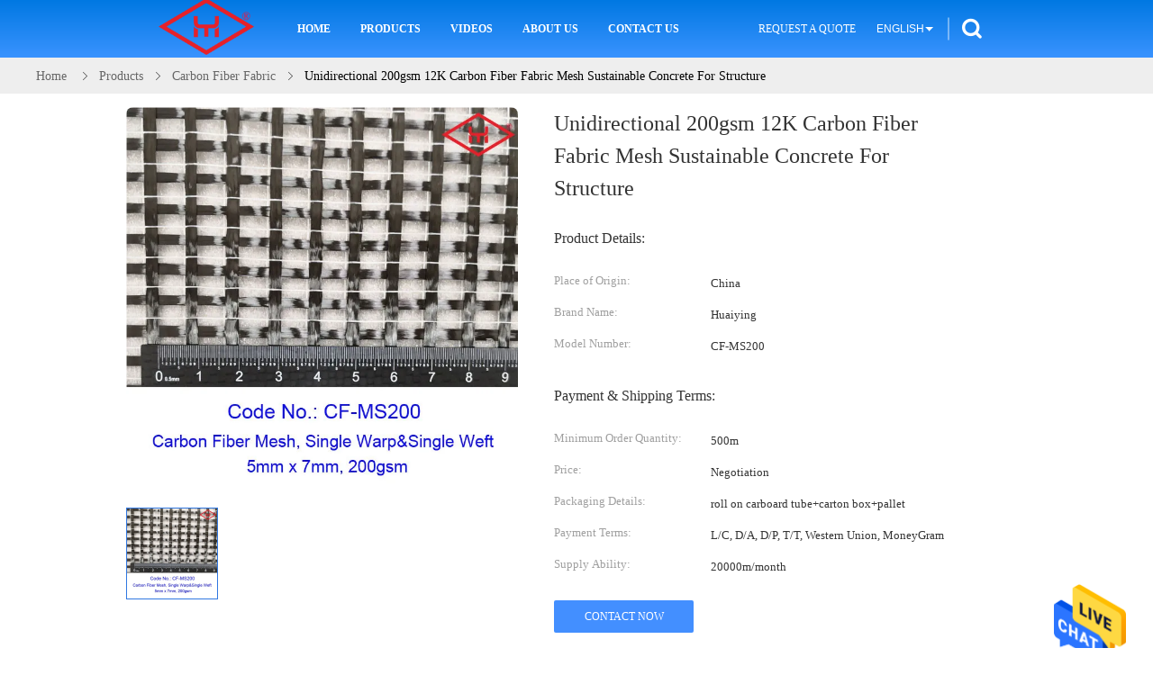

--- FILE ---
content_type: text/html
request_url: https://www.carbonaramidfabric.com/sale-36229252-unidirectional-200gsm-12k-carbon-fiber-fabric-mesh-sustainable-concrete-for-structure.html
body_size: 34178
content:

<!DOCTYPE html>
<html lang="en">
<head>
	<meta charset="utf-8">
	<meta http-equiv="X-UA-Compatible" content="IE=edge">
	<meta name="viewport" content="width=device-width, initial-scale=1.0">
    <title>Unidirectional 200gsm 12K Carbon Fiber Fabric Mesh Sustainable Concrete For Structure</title>
	    <meta name="keywords" content="200gsm unidirectional carbon fabric, 12K carbon fiber mesh fabric, 0.4mm unidirectional carbon fabric, Carbon Fiber Fabric" />
            <meta name="description" content="High quality Unidirectional 200gsm 12K Carbon Fiber Fabric Mesh Sustainable Concrete For Structure from China, China's leading product market 200gsm unidirectional carbon fabric product, with strict quality control 12K carbon fiber mesh fabric factories, producing high quality 0.4mm unidirectional carbon fabric Products." />
    			<link type='text/css' rel='stylesheet' href='/??/images/global.css,/photo/carbonaramidfabric/sitetpl/style/common.css?ver=1762935391' media='all'>
			  <script type='text/javascript' src='/js/jquery.js'></script><meta property="og:title" content="Unidirectional 200gsm 12K Carbon Fiber Fabric Mesh Sustainable Concrete For Structure" />
<meta property="og:description" content="High quality Unidirectional 200gsm 12K Carbon Fiber Fabric Mesh Sustainable Concrete For Structure from China, China's leading product market 200gsm unidirectional carbon fabric product, with strict quality control 12K carbon fiber mesh fabric factories, producing high quality 0.4mm unidirectional carbon fabric Products." />
<meta property="og:type" content="product" />
<meta property="og:availability" content="instock" />
<meta property="og:site_name" content="HY Networks (Shanghai) Co., Ltd." />
<meta property="og:url" content="https://www.carbonaramidfabric.com/sale-36229252-unidirectional-200gsm-12k-carbon-fiber-fabric-mesh-sustainable-concrete-for-structure.html" />
<meta property="og:image" content="https://www.carbonaramidfabric.com/photo/ps136095326-unidirectional_200gsm_12k_carbon_fiber_fabric_mesh_sustainable_concrete_for_structure.jpg" />
<link rel="canonical" href="https://www.carbonaramidfabric.com/sale-36229252-unidirectional-200gsm-12k-carbon-fiber-fabric-mesh-sustainable-concrete-for-structure.html" />
<link rel="alternate" href="https://m.carbonaramidfabric.com/sale-36229252-unidirectional-200gsm-12k-carbon-fiber-fabric-mesh-sustainable-concrete-for-structure.html" media="only screen and (max-width: 640px)" />
<style type="text/css">
/*<![CDATA[*/
.consent__cookie {position: fixed;top: 0;left: 0;width: 100%;height: 0%;z-index: 100000;}.consent__cookie_bg {position: fixed;top: 0;left: 0;width: 100%;height: 100%;background: #000;opacity: .6;display: none }.consent__cookie_rel {position: fixed;bottom:0;left: 0;width: 100%;background: #fff;display: -webkit-box;display: -ms-flexbox;display: flex;flex-wrap: wrap;padding: 24px 80px;-webkit-box-sizing: border-box;box-sizing: border-box;-webkit-box-pack: justify;-ms-flex-pack: justify;justify-content: space-between;-webkit-transition: all ease-in-out .3s;transition: all ease-in-out .3s }.consent__close {position: absolute;top: 20px;right: 20px;cursor: pointer }.consent__close svg {fill: #777 }.consent__close:hover svg {fill: #000 }.consent__cookie_box {flex: 1;word-break: break-word;}.consent__warm {color: #777;font-size: 16px;margin-bottom: 12px;line-height: 19px }.consent__title {color: #333;font-size: 20px;font-weight: 600;margin-bottom: 12px;line-height: 23px }.consent__itxt {color: #333;font-size: 14px;margin-bottom: 12px;display: -webkit-box;display: -ms-flexbox;display: flex;-webkit-box-align: center;-ms-flex-align: center;align-items: center }.consent__itxt i {display: -webkit-inline-box;display: -ms-inline-flexbox;display: inline-flex;width: 28px;height: 28px;border-radius: 50%;background: #e0f9e9;margin-right: 8px;-webkit-box-align: center;-ms-flex-align: center;align-items: center;-webkit-box-pack: center;-ms-flex-pack: center;justify-content: center }.consent__itxt svg {fill: #3ca860 }.consent__txt {color: #a6a6a6;font-size: 14px;margin-bottom: 8px;line-height: 17px }.consent__btns {display: -webkit-box;display: -ms-flexbox;display: flex;-webkit-box-orient: vertical;-webkit-box-direction: normal;-ms-flex-direction: column;flex-direction: column;-webkit-box-pack: center;-ms-flex-pack: center;justify-content: center;flex-shrink: 0;}.consent__btn {width: 280px;height: 40px;line-height: 40px;text-align: center;background: #3ca860;color: #fff;border-radius: 4px;margin: 8px 0;-webkit-box-sizing: border-box;box-sizing: border-box;cursor: pointer;font-size:14px}.consent__btn:hover {background: #00823b }.consent__btn.empty {color: #3ca860;border: 1px solid #3ca860;background: #fff }.consent__btn.empty:hover {background: #3ca860;color: #fff }.open .consent__cookie_bg {display: block }.open .consent__cookie_rel {bottom: 0 }@media (max-width: 760px) {.consent__btns {width: 100%;align-items: center;}.consent__cookie_rel {padding: 20px 24px }}.consent__cookie.open {display: block;}.consent__cookie {display: none;}
/*]]>*/
</style>
<script type="text/javascript">
/*<![CDATA[*/
window.isvideotpl = 0;window.detailurl = '';
var isShowGuide=0;showGuideColor=0;var company_type = 0;var webim_domain = '';

var colorUrl = '';
var aisearch = 0;
var selfUrl = '';
window.playerReportUrl='/vod/view_count/report';
var query_string = ["Products","Detail"];
var g_tp = '';
var customtplcolor = 99607;
window.predomainsub = "";
/*]]>*/
</script>
</head>
<body>
<img src="/logo.gif" style="display:none" alt="logo"/>
    <div id="floatAd" style="z-index: 110000;position:absolute;right:30px;bottom:60px;height:79px;display: block;">
                                <a href="/webim/webim_tab.html" rel="nofollow" data-uid="44536" onclick= 'setwebimCookie(44536,36229252,0);' target="_blank">
            <img style="width: 80px;cursor: pointer;" alt='Send Message' src="/images/floatimage_chat.gif"/>
        </a>
                                </div>
<a style="display: none!important;" title="HY Networks (Shanghai) Co., Ltd." class="float-inquiry" href="/contactnow.html" onclick='setinquiryCookie("{\"showproduct\":1,\"pid\":\"36229252\",\"name\":\"Unidirectional 200gsm 12K Carbon Fiber Fabric Mesh Sustainable Concrete For Structure\",\"source_url\":\"\\/sale-36229252-unidirectional-200gsm-12k-carbon-fiber-fabric-mesh-sustainable-concrete-for-structure.html\",\"picurl\":\"\\/photo\\/pd136095326-unidirectional_200gsm_12k_carbon_fiber_fabric_mesh_sustainable_concrete_for_structure.jpg\",\"propertyDetail\":[[\"product name\",\"Carbon Fiber Fabric Mesh\"],[\"Weaving\",\"mesh\"],[\"Color\",\"black\"],[\"Raw material\",\"12K carbon filament yarn\"]],\"company_name\":null,\"picurl_c\":\"\\/photo\\/pc136095326-unidirectional_200gsm_12k_carbon_fiber_fabric_mesh_sustainable_concrete_for_structure.jpg\",\"price\":\"Negotiation\",\"username\":\"Li\",\"viewTime\":\"Last Login : 4 hours 02 minutes ago\",\"subject\":\"Please send price on your Unidirectional 200gsm 12K Carbon Fiber Fabric Mesh Sustainable Concrete For Structure\",\"countrycode\":\"\"}");'></a>
<script>
var originProductInfo = '';
var originProductInfo = {"showproduct":1,"pid":"36229252","name":"Unidirectional 200gsm 12K Carbon Fiber Fabric Mesh Sustainable Concrete For Structure","source_url":"\/sale-36229252-unidirectional-200gsm-12k-carbon-fiber-fabric-mesh-sustainable-concrete-for-structure.html","picurl":"\/photo\/pd136095326-unidirectional_200gsm_12k_carbon_fiber_fabric_mesh_sustainable_concrete_for_structure.jpg","propertyDetail":[["product name","Carbon Fiber Fabric Mesh"],["Weaving","mesh"],["Color","black"],["Raw material","12K carbon filament yarn"]],"company_name":null,"picurl_c":"\/photo\/pc136095326-unidirectional_200gsm_12k_carbon_fiber_fabric_mesh_sustainable_concrete_for_structure.jpg","price":"Negotiation","username":"Li","viewTime":"Last Login : 2 hours 02 minutes ago","subject":"Can you supply Unidirectional 200gsm 12K Carbon Fiber Fabric Mesh Sustainable Concrete For Structure for us","countrycode":""};
var save_url = "/contactsave.html";
var update_url = "/updateinquiry.html";
var productInfo = {};
var defaulProductInfo = {};
var myDate = new Date();
var curDate = myDate.getFullYear()+'-'+(parseInt(myDate.getMonth())+1)+'-'+myDate.getDate();
var message = '';
var default_pop = 1;
var leaveMessageDialog = document.getElementsByClassName('leave-message-dialog')[0]; // 获取弹层
var _$$ = function (dom) {
    return document.querySelectorAll(dom);
};
resInfo = originProductInfo;
resInfo['name'] = resInfo['name'] || '';
defaulProductInfo.pid = resInfo['pid'];
defaulProductInfo.productName = resInfo['name'] ?? '';
defaulProductInfo.productInfo = resInfo['propertyDetail'];
defaulProductInfo.productImg = resInfo['picurl_c'];
defaulProductInfo.subject = resInfo['subject'] ?? '';
defaulProductInfo.productImgAlt = resInfo['name'] ?? '';
var inquirypopup_tmp = 1;
var message = 'Dear,'+'\r\n'+"I am interested in"+' '+trim(resInfo['name'])+", could you send me more details such as type, size, MOQ, material, etc."+'\r\n'+"Thanks!"+'\r\n'+"Waiting for your reply.";
var message_1 = 'Dear,'+'\r\n'+"I am interested in"+' '+trim(resInfo['name'])+", could you send me more details such as type, size, MOQ, material, etc."+'\r\n'+"Thanks!"+'\r\n'+"Waiting for your reply.";
var message_2 = 'Hello,'+'\r\n'+"I am looking for"+' '+trim(resInfo['name'])+", please send me the price, specification and picture."+'\r\n'+"Your swift response will be highly appreciated."+'\r\n'+"Feel free to contact me for more information."+'\r\n'+"Thanks a lot.";
var message_3 = 'Hello,'+'\r\n'+trim(resInfo['name'])+' '+"meets my expectations."+'\r\n'+"Please give me the best price and some other product information."+'\r\n'+"Feel free to contact me via my mail."+'\r\n'+"Thanks a lot.";

var message_4 = 'Dear,'+'\r\n'+"What is the FOB price on your"+' '+trim(resInfo['name'])+'?'+'\r\n'+"Which is the nearest port name?"+'\r\n'+"Please reply me as soon as possible, it would be better to share further information."+'\r\n'+"Regards!";
var message_5 = 'Hi there,'+'\r\n'+"I am very interested in your"+' '+trim(resInfo['name'])+'.'+'\r\n'+"Please send me your product details."+'\r\n'+"Looking forward to your quick reply."+'\r\n'+"Feel free to contact me by mail."+'\r\n'+"Regards!";

var message_6 = 'Dear,'+'\r\n'+"Please provide us with information about your"+' '+trim(resInfo['name'])+", such as type, size, material, and of course the best price."+'\r\n'+"Looking forward to your quick reply."+'\r\n'+"Thank you!";
var message_7 = 'Dear,'+'\r\n'+"Can you supply"+' '+trim(resInfo['name'])+" for us?"+'\r\n'+"First we want a price list and some product details."+'\r\n'+"I hope to get reply asap and look forward to cooperation."+'\r\n'+"Thank you very much.";
var message_8 = 'hi,'+'\r\n'+"I am looking for"+' '+trim(resInfo['name'])+", please give me some more detailed product information."+'\r\n'+"I look forward to your reply."+'\r\n'+"Thank you!";
var message_9 = 'Hello,'+'\r\n'+"Your"+' '+trim(resInfo['name'])+" meets my requirements very well."+'\r\n'+"Please send me the price, specification, and similar model will be OK."+'\r\n'+"Feel free to chat with me."+'\r\n'+"Thanks!";
var message_10 = 'Dear,'+'\r\n'+"I want to know more about the details and quotation of"+' '+trim(resInfo['name'])+'.'+'\r\n'+"Feel free to contact me."+'\r\n'+"Regards!";

var r = getRandom(1,10);

defaulProductInfo.message = eval("message_"+r);
    defaulProductInfo.message = eval("message_"+r);
        var mytAjax = {

    post: function(url, data, fn) {
        var xhr = new XMLHttpRequest();
        xhr.open("POST", url, true);
        xhr.setRequestHeader("Content-Type", "application/x-www-form-urlencoded;charset=UTF-8");
        xhr.setRequestHeader("X-Requested-With", "XMLHttpRequest");
        xhr.setRequestHeader('Content-Type','text/plain;charset=UTF-8');
        xhr.onreadystatechange = function() {
            if(xhr.readyState == 4 && (xhr.status == 200 || xhr.status == 304)) {
                fn.call(this, xhr.responseText);
            }
        };
        xhr.send(data);
    },

    postform: function(url, data, fn) {
        var xhr = new XMLHttpRequest();
        xhr.open("POST", url, true);
        xhr.setRequestHeader("X-Requested-With", "XMLHttpRequest");
        xhr.onreadystatechange = function() {
            if(xhr.readyState == 4 && (xhr.status == 200 || xhr.status == 304)) {
                fn.call(this, xhr.responseText);
            }
        };
        xhr.send(data);
    }
};
/*window.onload = function(){
    leaveMessageDialog = document.getElementsByClassName('leave-message-dialog')[0];
    if (window.localStorage.recordDialogStatus=='undefined' || (window.localStorage.recordDialogStatus!='undefined' && window.localStorage.recordDialogStatus != curDate)) {
        setTimeout(function(){
            if(parseInt(inquirypopup_tmp%10) == 1){
                creatDialog(defaulProductInfo, 1);
            }
        }, 6000);
    }
};*/
function trim(str)
{
    str = str.replace(/(^\s*)/g,"");
    return str.replace(/(\s*$)/g,"");
};
function getRandom(m,n){
    var num = Math.floor(Math.random()*(m - n) + n);
    return num;
};
function strBtn(param) {

    var starattextarea = document.getElementById("textareamessage").value.length;
    var email = document.getElementById("startEmail").value;

    var default_tip = document.querySelectorAll(".watermark_container").length;
    if (20 < starattextarea && starattextarea < 3000) {
        if(default_tip>0){
            document.getElementById("textareamessage1").parentNode.parentNode.nextElementSibling.style.display = "none";
        }else{
            document.getElementById("textareamessage1").parentNode.nextElementSibling.style.display = "none";
        }

    } else {
        if(default_tip>0){
            document.getElementById("textareamessage1").parentNode.parentNode.nextElementSibling.style.display = "block";
        }else{
            document.getElementById("textareamessage1").parentNode.nextElementSibling.style.display = "block";
        }

        return;
    }

    // var re = /^([a-zA-Z0-9_-])+@([a-zA-Z0-9_-])+\.([a-zA-Z0-9_-])+/i;/*邮箱不区分大小写*/
    var re = /^[a-zA-Z0-9][\w-]*(\.?[\w-]+)*@[a-zA-Z0-9-]+(\.[a-zA-Z0-9]+)+$/i;
    if (!re.test(email)) {
        document.getElementById("startEmail").nextElementSibling.style.display = "block";
        return;
    } else {
        document.getElementById("startEmail").nextElementSibling.style.display = "none";
    }

    var subject = document.getElementById("pop_subject").value;
    var pid = document.getElementById("pop_pid").value;
    var message = document.getElementById("textareamessage").value;
    var sender_email = document.getElementById("startEmail").value;
    var tel = '';
    if (document.getElementById("tel0") != undefined && document.getElementById("tel0") != '')
        tel = document.getElementById("tel0").value;
    var form_serialize = '&tel='+tel;

    form_serialize = form_serialize.replace(/\+/g, "%2B");
    mytAjax.post(save_url,"pid="+pid+"&subject="+subject+"&email="+sender_email+"&message="+(message)+form_serialize,function(res){
        var mes = JSON.parse(res);
        if(mes.status == 200){
            var iid = mes.iid;
            document.getElementById("pop_iid").value = iid;
            document.getElementById("pop_uuid").value = mes.uuid;

            if(typeof gtag_report_conversion === "function"){
                gtag_report_conversion();//执行统计js代码
            }
            if(typeof fbq === "function"){
                fbq('track','Purchase');//执行统计js代码
            }
        }
    });
    for (var index = 0; index < document.querySelectorAll(".dialog-content-pql").length; index++) {
        document.querySelectorAll(".dialog-content-pql")[index].style.display = "none";
    };
    $('#idphonepql').val(tel);
    document.getElementById("dialog-content-pql-id").style.display = "block";
    ;
};
function twoBtnOk(param) {

    var selectgender = document.getElementById("Mr").innerHTML;
    var iid = document.getElementById("pop_iid").value;
    var sendername = document.getElementById("idnamepql").value;
    var senderphone = document.getElementById("idphonepql").value;
    var sendercname = document.getElementById("idcompanypql").value;
    var uuid = document.getElementById("pop_uuid").value;
    var gender = 2;
    if(selectgender == 'Mr.') gender = 0;
    if(selectgender == 'Mrs.') gender = 1;
    var pid = document.getElementById("pop_pid").value;
    var form_serialize = '';

        form_serialize = form_serialize.replace(/\+/g, "%2B");

    mytAjax.post(update_url,"iid="+iid+"&gender="+gender+"&uuid="+uuid+"&name="+(sendername)+"&tel="+(senderphone)+"&company="+(sendercname)+form_serialize,function(res){});

    for (var index = 0; index < document.querySelectorAll(".dialog-content-pql").length; index++) {
        document.querySelectorAll(".dialog-content-pql")[index].style.display = "none";
    };
    document.getElementById("dialog-content-pql-ok").style.display = "block";

};
function toCheckMust(name) {
    $('#'+name+'error').hide();
}
function handClidk(param) {
    var starattextarea = document.getElementById("textareamessage1").value.length;
    var email = document.getElementById("startEmail1").value;
    var default_tip = document.querySelectorAll(".watermark_container").length;
    if (20 < starattextarea && starattextarea < 3000) {
        if(default_tip>0){
            document.getElementById("textareamessage1").parentNode.parentNode.nextElementSibling.style.display = "none";
        }else{
            document.getElementById("textareamessage1").parentNode.nextElementSibling.style.display = "none";
        }

    } else {
        if(default_tip>0){
            document.getElementById("textareamessage1").parentNode.parentNode.nextElementSibling.style.display = "block";
        }else{
            document.getElementById("textareamessage1").parentNode.nextElementSibling.style.display = "block";
        }

        return;
    }

    // var re = /^([a-zA-Z0-9_-])+@([a-zA-Z0-9_-])+\.([a-zA-Z0-9_-])+/i;
    var re = /^[a-zA-Z0-9][\w-]*(\.?[\w-]+)*@[a-zA-Z0-9-]+(\.[a-zA-Z0-9]+)+$/i;
    if (!re.test(email)) {
        document.getElementById("startEmail1").nextElementSibling.style.display = "block";
        return;
    } else {
        document.getElementById("startEmail1").nextElementSibling.style.display = "none";
    }

    var subject = document.getElementById("pop_subject").value;
    var pid = document.getElementById("pop_pid").value;
    var message = document.getElementById("textareamessage1").value;
    var sender_email = document.getElementById("startEmail1").value;
    var form_serialize = tel = '';
    if (document.getElementById("tel1") != undefined && document.getElementById("tel1") != '')
        tel = document.getElementById("tel1").value;
        mytAjax.post(save_url,"email="+sender_email+"&tel="+tel+"&pid="+pid+"&message="+message+"&subject="+subject+form_serialize,function(res){

        var mes = JSON.parse(res);
        if(mes.status == 200){
            var iid = mes.iid;
            document.getElementById("pop_iid").value = iid;
            document.getElementById("pop_uuid").value = mes.uuid;
            if(typeof gtag_report_conversion === "function"){
                gtag_report_conversion();//执行统计js代码
            }
        }

    });
    for (var index = 0; index < document.querySelectorAll(".dialog-content-pql").length; index++) {
        document.querySelectorAll(".dialog-content-pql")[index].style.display = "none";
    };
    $('#idphonepql').val(tel);
    document.getElementById("dialog-content-pql-id").style.display = "block";

};
window.addEventListener('load', function () {
    $('.checkbox-wrap label').each(function(){
        if($(this).find('input').prop('checked')){
            $(this).addClass('on')
        }else {
            $(this).removeClass('on')
        }
    })
    $(document).on('click', '.checkbox-wrap label' , function(ev){
        if (ev.target.tagName.toUpperCase() != 'INPUT') {
            $(this).toggleClass('on')
        }
    })
})

function hand_video(pdata) {
    data = JSON.parse(pdata);
    productInfo.productName = data.productName;
    productInfo.productInfo = data.productInfo;
    productInfo.productImg = data.productImg;
    productInfo.subject = data.subject;

    var message = 'Dear,'+'\r\n'+"I am interested in"+' '+trim(data.productName)+", could you send me more details such as type, size, quantity, material, etc."+'\r\n'+"Thanks!"+'\r\n'+"Waiting for your reply.";

    var message = 'Dear,'+'\r\n'+"I am interested in"+' '+trim(data.productName)+", could you send me more details such as type, size, MOQ, material, etc."+'\r\n'+"Thanks!"+'\r\n'+"Waiting for your reply.";
    var message_1 = 'Dear,'+'\r\n'+"I am interested in"+' '+trim(data.productName)+", could you send me more details such as type, size, MOQ, material, etc."+'\r\n'+"Thanks!"+'\r\n'+"Waiting for your reply.";
    var message_2 = 'Hello,'+'\r\n'+"I am looking for"+' '+trim(data.productName)+", please send me the price, specification and picture."+'\r\n'+"Your swift response will be highly appreciated."+'\r\n'+"Feel free to contact me for more information."+'\r\n'+"Thanks a lot.";
    var message_3 = 'Hello,'+'\r\n'+trim(data.productName)+' '+"meets my expectations."+'\r\n'+"Please give me the best price and some other product information."+'\r\n'+"Feel free to contact me via my mail."+'\r\n'+"Thanks a lot.";

    var message_4 = 'Dear,'+'\r\n'+"What is the FOB price on your"+' '+trim(data.productName)+'?'+'\r\n'+"Which is the nearest port name?"+'\r\n'+"Please reply me as soon as possible, it would be better to share further information."+'\r\n'+"Regards!";
    var message_5 = 'Hi there,'+'\r\n'+"I am very interested in your"+' '+trim(data.productName)+'.'+'\r\n'+"Please send me your product details."+'\r\n'+"Looking forward to your quick reply."+'\r\n'+"Feel free to contact me by mail."+'\r\n'+"Regards!";

    var message_6 = 'Dear,'+'\r\n'+"Please provide us with information about your"+' '+trim(data.productName)+", such as type, size, material, and of course the best price."+'\r\n'+"Looking forward to your quick reply."+'\r\n'+"Thank you!";
    var message_7 = 'Dear,'+'\r\n'+"Can you supply"+' '+trim(data.productName)+" for us?"+'\r\n'+"First we want a price list and some product details."+'\r\n'+"I hope to get reply asap and look forward to cooperation."+'\r\n'+"Thank you very much.";
    var message_8 = 'hi,'+'\r\n'+"I am looking for"+' '+trim(data.productName)+", please give me some more detailed product information."+'\r\n'+"I look forward to your reply."+'\r\n'+"Thank you!";
    var message_9 = 'Hello,'+'\r\n'+"Your"+' '+trim(data.productName)+" meets my requirements very well."+'\r\n'+"Please send me the price, specification, and similar model will be OK."+'\r\n'+"Feel free to chat with me."+'\r\n'+"Thanks!";
    var message_10 = 'Dear,'+'\r\n'+"I want to know more about the details and quotation of"+' '+trim(data.productName)+'.'+'\r\n'+"Feel free to contact me."+'\r\n'+"Regards!";

    var r = getRandom(1,10);

    productInfo.message = eval("message_"+r);
            if(parseInt(inquirypopup_tmp/10) == 1){
        productInfo.message = "";
    }
    productInfo.pid = data.pid;
    creatDialog(productInfo, 2);
};

function handDialog(pdata) {
    data = JSON.parse(pdata);
    productInfo.productName = data.productName;
    productInfo.productInfo = data.productInfo;
    productInfo.productImg = data.productImg;
    productInfo.subject = data.subject;

    var message = 'Dear,'+'\r\n'+"I am interested in"+' '+trim(data.productName)+", could you send me more details such as type, size, quantity, material, etc."+'\r\n'+"Thanks!"+'\r\n'+"Waiting for your reply.";

    var message = 'Dear,'+'\r\n'+"I am interested in"+' '+trim(data.productName)+", could you send me more details such as type, size, MOQ, material, etc."+'\r\n'+"Thanks!"+'\r\n'+"Waiting for your reply.";
    var message_1 = 'Dear,'+'\r\n'+"I am interested in"+' '+trim(data.productName)+", could you send me more details such as type, size, MOQ, material, etc."+'\r\n'+"Thanks!"+'\r\n'+"Waiting for your reply.";
    var message_2 = 'Hello,'+'\r\n'+"I am looking for"+' '+trim(data.productName)+", please send me the price, specification and picture."+'\r\n'+"Your swift response will be highly appreciated."+'\r\n'+"Feel free to contact me for more information."+'\r\n'+"Thanks a lot.";
    var message_3 = 'Hello,'+'\r\n'+trim(data.productName)+' '+"meets my expectations."+'\r\n'+"Please give me the best price and some other product information."+'\r\n'+"Feel free to contact me via my mail."+'\r\n'+"Thanks a lot.";

    var message_4 = 'Dear,'+'\r\n'+"What is the FOB price on your"+' '+trim(data.productName)+'?'+'\r\n'+"Which is the nearest port name?"+'\r\n'+"Please reply me as soon as possible, it would be better to share further information."+'\r\n'+"Regards!";
    var message_5 = 'Hi there,'+'\r\n'+"I am very interested in your"+' '+trim(data.productName)+'.'+'\r\n'+"Please send me your product details."+'\r\n'+"Looking forward to your quick reply."+'\r\n'+"Feel free to contact me by mail."+'\r\n'+"Regards!";

    var message_6 = 'Dear,'+'\r\n'+"Please provide us with information about your"+' '+trim(data.productName)+", such as type, size, material, and of course the best price."+'\r\n'+"Looking forward to your quick reply."+'\r\n'+"Thank you!";
    var message_7 = 'Dear,'+'\r\n'+"Can you supply"+' '+trim(data.productName)+" for us?"+'\r\n'+"First we want a price list and some product details."+'\r\n'+"I hope to get reply asap and look forward to cooperation."+'\r\n'+"Thank you very much.";
    var message_8 = 'hi,'+'\r\n'+"I am looking for"+' '+trim(data.productName)+", please give me some more detailed product information."+'\r\n'+"I look forward to your reply."+'\r\n'+"Thank you!";
    var message_9 = 'Hello,'+'\r\n'+"Your"+' '+trim(data.productName)+" meets my requirements very well."+'\r\n'+"Please send me the price, specification, and similar model will be OK."+'\r\n'+"Feel free to chat with me."+'\r\n'+"Thanks!";
    var message_10 = 'Dear,'+'\r\n'+"I want to know more about the details and quotation of"+' '+trim(data.productName)+'.'+'\r\n'+"Feel free to contact me."+'\r\n'+"Regards!";

    var r = getRandom(1,10);
    productInfo.message = eval("message_"+r);
            if(parseInt(inquirypopup_tmp/10) == 1){
        productInfo.message = "";
    }
    productInfo.pid = data.pid;
    creatDialog(productInfo, 2);
};

function closepql(param) {

    leaveMessageDialog.style.display = 'none';
};

function closepql2(param) {

    for (var index = 0; index < document.querySelectorAll(".dialog-content-pql").length; index++) {
        document.querySelectorAll(".dialog-content-pql")[index].style.display = "none";
    };
    document.getElementById("dialog-content-pql-ok").style.display = "block";
};

function decodeHtmlEntities(str) {
    var tempElement = document.createElement('div');
    tempElement.innerHTML = str;
    return tempElement.textContent || tempElement.innerText || '';
}

function initProduct(productInfo,type){

    productInfo.productName = decodeHtmlEntities(productInfo.productName);
    productInfo.message = decodeHtmlEntities(productInfo.message);

    leaveMessageDialog = document.getElementsByClassName('leave-message-dialog')[0];
    leaveMessageDialog.style.display = "block";
    if(type == 3){
        var popinquiryemail = document.getElementById("popinquiryemail").value;
        _$$("#startEmail1")[0].value = popinquiryemail;
    }else{
        _$$("#startEmail1")[0].value = "";
    }
    _$$("#startEmail")[0].value = "";
    _$$("#idnamepql")[0].value = "";
    _$$("#idphonepql")[0].value = "";
    _$$("#idcompanypql")[0].value = "";

    _$$("#pop_pid")[0].value = productInfo.pid;
    _$$("#pop_subject")[0].value = productInfo.subject;
    
    if(parseInt(inquirypopup_tmp/10) == 1){
        productInfo.message = "";
    }

    _$$("#textareamessage1")[0].value = productInfo.message;
    _$$("#textareamessage")[0].value = productInfo.message;

    _$$("#dialog-content-pql-id .titlep")[0].innerHTML = productInfo.productName;
    _$$("#dialog-content-pql-id img")[0].setAttribute("src", productInfo.productImg);
    _$$("#dialog-content-pql-id img")[0].setAttribute("alt", productInfo.productImgAlt);

    _$$("#dialog-content-pql-id-hand img")[0].setAttribute("src", productInfo.productImg);
    _$$("#dialog-content-pql-id-hand img")[0].setAttribute("alt", productInfo.productImgAlt);
    _$$("#dialog-content-pql-id-hand .titlep")[0].innerHTML = productInfo.productName;

    if (productInfo.productInfo.length > 0) {
        var ul2, ul;
        ul = document.createElement("ul");
        for (var index = 0; index < productInfo.productInfo.length; index++) {
            var el = productInfo.productInfo[index];
            var li = document.createElement("li");
            var span1 = document.createElement("span");
            span1.innerHTML = el[0] + ":";
            var span2 = document.createElement("span");
            span2.innerHTML = el[1];
            li.appendChild(span1);
            li.appendChild(span2);
            ul.appendChild(li);

        }
        ul2 = ul.cloneNode(true);
        if (type === 1) {
            _$$("#dialog-content-pql-id .left")[0].replaceChild(ul, _$$("#dialog-content-pql-id .left ul")[0]);
        } else {
            _$$("#dialog-content-pql-id-hand .left")[0].replaceChild(ul2, _$$("#dialog-content-pql-id-hand .left ul")[0]);
            _$$("#dialog-content-pql-id .left")[0].replaceChild(ul, _$$("#dialog-content-pql-id .left ul")[0]);
        }
    };
    for (var index = 0; index < _$$("#dialog-content-pql-id .right ul li").length; index++) {
        _$$("#dialog-content-pql-id .right ul li")[index].addEventListener("click", function (params) {
            _$$("#dialog-content-pql-id .right #Mr")[0].innerHTML = this.innerHTML
        }, false)

    };

};
function closeInquiryCreateDialog() {
    document.getElementById("xuanpan_dialog_box_pql").style.display = "none";
};
function showInquiryCreateDialog() {
    document.getElementById("xuanpan_dialog_box_pql").style.display = "block";
};
function submitPopInquiry(){
    var message = document.getElementById("inquiry_message").value;
    var email = document.getElementById("inquiry_email").value;
    var subject = defaulProductInfo.subject;
    var pid = defaulProductInfo.pid;
    if (email === undefined) {
        showInquiryCreateDialog();
        document.getElementById("inquiry_email").style.border = "1px solid red";
        return false;
    };
    if (message === undefined) {
        showInquiryCreateDialog();
        document.getElementById("inquiry_message").style.border = "1px solid red";
        return false;
    };
    if (email.search(/^\w+((-\w+)|(\.\w+))*\@[A-Za-z0-9]+((\.|-)[A-Za-z0-9]+)*\.[A-Za-z0-9]+$/) == -1) {
        document.getElementById("inquiry_email").style.border= "1px solid red";
        showInquiryCreateDialog();
        return false;
    } else {
        document.getElementById("inquiry_email").style.border= "";
    };
    if (message.length < 20 || message.length >3000) {
        showInquiryCreateDialog();
        document.getElementById("inquiry_message").style.border = "1px solid red";
        return false;
    } else {
        document.getElementById("inquiry_message").style.border = "";
    };
    var tel = '';
    if (document.getElementById("tel") != undefined && document.getElementById("tel") != '')
        tel = document.getElementById("tel").value;

    mytAjax.post(save_url,"pid="+pid+"&subject="+subject+"&email="+email+"&message="+(message)+'&tel='+tel,function(res){
        var mes = JSON.parse(res);
        if(mes.status == 200){
            var iid = mes.iid;
            document.getElementById("pop_iid").value = iid;
            document.getElementById("pop_uuid").value = mes.uuid;

        }
    });
    initProduct(defaulProductInfo);
    for (var index = 0; index < document.querySelectorAll(".dialog-content-pql").length; index++) {
        document.querySelectorAll(".dialog-content-pql")[index].style.display = "none";
    };
    $('#idphonepql').val(tel);
    document.getElementById("dialog-content-pql-id").style.display = "block";

};

//带附件上传
function submitPopInquiryfile(email_id,message_id,check_sort,name_id,phone_id,company_id,attachments){

    if(typeof(check_sort) == 'undefined'){
        check_sort = 0;
    }
    var message = document.getElementById(message_id).value;
    var email = document.getElementById(email_id).value;
    var attachments = document.getElementById(attachments).value;
    if(typeof(name_id) !== 'undefined' && name_id != ""){
        var name  = document.getElementById(name_id).value;
    }
    if(typeof(phone_id) !== 'undefined' && phone_id != ""){
        var phone = document.getElementById(phone_id).value;
    }
    if(typeof(company_id) !== 'undefined' && company_id != ""){
        var company = document.getElementById(company_id).value;
    }
    var subject = defaulProductInfo.subject;
    var pid = defaulProductInfo.pid;

    if(check_sort == 0){
        if (email === undefined) {
            showInquiryCreateDialog();
            document.getElementById(email_id).style.border = "1px solid red";
            return false;
        };
        if (message === undefined) {
            showInquiryCreateDialog();
            document.getElementById(message_id).style.border = "1px solid red";
            return false;
        };

        if (email.search(/^\w+((-\w+)|(\.\w+))*\@[A-Za-z0-9]+((\.|-)[A-Za-z0-9]+)*\.[A-Za-z0-9]+$/) == -1) {
            document.getElementById(email_id).style.border= "1px solid red";
            showInquiryCreateDialog();
            return false;
        } else {
            document.getElementById(email_id).style.border= "";
        };
        if (message.length < 20 || message.length >3000) {
            showInquiryCreateDialog();
            document.getElementById(message_id).style.border = "1px solid red";
            return false;
        } else {
            document.getElementById(message_id).style.border = "";
        };
    }else{

        if (message === undefined) {
            showInquiryCreateDialog();
            document.getElementById(message_id).style.border = "1px solid red";
            return false;
        };

        if (email === undefined) {
            showInquiryCreateDialog();
            document.getElementById(email_id).style.border = "1px solid red";
            return false;
        };

        if (message.length < 20 || message.length >3000) {
            showInquiryCreateDialog();
            document.getElementById(message_id).style.border = "1px solid red";
            return false;
        } else {
            document.getElementById(message_id).style.border = "";
        };

        if (email.search(/^\w+((-\w+)|(\.\w+))*\@[A-Za-z0-9]+((\.|-)[A-Za-z0-9]+)*\.[A-Za-z0-9]+$/) == -1) {
            document.getElementById(email_id).style.border= "1px solid red";
            showInquiryCreateDialog();
            return false;
        } else {
            document.getElementById(email_id).style.border= "";
        };

    };

    mytAjax.post(save_url,"pid="+pid+"&subject="+subject+"&email="+email+"&message="+message+"&company="+company+"&attachments="+attachments,function(res){
        var mes = JSON.parse(res);
        if(mes.status == 200){
            var iid = mes.iid;
            document.getElementById("pop_iid").value = iid;
            document.getElementById("pop_uuid").value = mes.uuid;

            if(typeof gtag_report_conversion === "function"){
                gtag_report_conversion();//执行统计js代码
            }
            if(typeof fbq === "function"){
                fbq('track','Purchase');//执行统计js代码
            }
        }
    });
    initProduct(defaulProductInfo);

    if(name !== undefined && name != ""){
        _$$("#idnamepql")[0].value = name;
    }

    if(phone !== undefined && phone != ""){
        _$$("#idphonepql")[0].value = phone;
    }

    if(company !== undefined && company != ""){
        _$$("#idcompanypql")[0].value = company;
    }

    for (var index = 0; index < document.querySelectorAll(".dialog-content-pql").length; index++) {
        document.querySelectorAll(".dialog-content-pql")[index].style.display = "none";
    };
    document.getElementById("dialog-content-pql-id").style.display = "block";

};
function submitPopInquiryByParam(email_id,message_id,check_sort,name_id,phone_id,company_id){

    if(typeof(check_sort) == 'undefined'){
        check_sort = 0;
    }

    var senderphone = '';
    var message = document.getElementById(message_id).value;
    var email = document.getElementById(email_id).value;
    if(typeof(name_id) !== 'undefined' && name_id != ""){
        var name  = document.getElementById(name_id).value;
    }
    if(typeof(phone_id) !== 'undefined' && phone_id != ""){
        var phone = document.getElementById(phone_id).value;
        senderphone = phone;
    }
    if(typeof(company_id) !== 'undefined' && company_id != ""){
        var company = document.getElementById(company_id).value;
    }
    var subject = defaulProductInfo.subject;
    var pid = defaulProductInfo.pid;

    if(check_sort == 0){
        if (email === undefined) {
            showInquiryCreateDialog();
            document.getElementById(email_id).style.border = "1px solid red";
            return false;
        };
        if (message === undefined) {
            showInquiryCreateDialog();
            document.getElementById(message_id).style.border = "1px solid red";
            return false;
        };

        if (email.search(/^\w+((-\w+)|(\.\w+))*\@[A-Za-z0-9]+((\.|-)[A-Za-z0-9]+)*\.[A-Za-z0-9]+$/) == -1) {
            document.getElementById(email_id).style.border= "1px solid red";
            showInquiryCreateDialog();
            return false;
        } else {
            document.getElementById(email_id).style.border= "";
        };
        if (message.length < 20 || message.length >3000) {
            showInquiryCreateDialog();
            document.getElementById(message_id).style.border = "1px solid red";
            return false;
        } else {
            document.getElementById(message_id).style.border = "";
        };
    }else{

        if (message === undefined) {
            showInquiryCreateDialog();
            document.getElementById(message_id).style.border = "1px solid red";
            return false;
        };

        if (email === undefined) {
            showInquiryCreateDialog();
            document.getElementById(email_id).style.border = "1px solid red";
            return false;
        };

        if (message.length < 20 || message.length >3000) {
            showInquiryCreateDialog();
            document.getElementById(message_id).style.border = "1px solid red";
            return false;
        } else {
            document.getElementById(message_id).style.border = "";
        };

        if (email.search(/^\w+((-\w+)|(\.\w+))*\@[A-Za-z0-9]+((\.|-)[A-Za-z0-9]+)*\.[A-Za-z0-9]+$/) == -1) {
            document.getElementById(email_id).style.border= "1px solid red";
            showInquiryCreateDialog();
            return false;
        } else {
            document.getElementById(email_id).style.border= "";
        };

    };

    var productsku = "";
    if($("#product_sku").length > 0){
        productsku = $("#product_sku").html();
    }

    mytAjax.post(save_url,"tel="+senderphone+"&pid="+pid+"&subject="+subject+"&email="+email+"&message="+message+"&messagesku="+encodeURI(productsku),function(res){
        var mes = JSON.parse(res);
        if(mes.status == 200){
            var iid = mes.iid;
            document.getElementById("pop_iid").value = iid;
            document.getElementById("pop_uuid").value = mes.uuid;

            if(typeof gtag_report_conversion === "function"){
                gtag_report_conversion();//执行统计js代码
            }
            if(typeof fbq === "function"){
                fbq('track','Purchase');//执行统计js代码
            }
        }
    });
    initProduct(defaulProductInfo);

    if(name !== undefined && name != ""){
        _$$("#idnamepql")[0].value = name;
    }

    if(phone !== undefined && phone != ""){
        _$$("#idphonepql")[0].value = phone;
    }

    if(company !== undefined && company != ""){
        _$$("#idcompanypql")[0].value = company;
    }

    for (var index = 0; index < document.querySelectorAll(".dialog-content-pql").length; index++) {
        document.querySelectorAll(".dialog-content-pql")[index].style.display = "none";

    };
    document.getElementById("dialog-content-pql-id").style.display = "block";

};

function creat_videoDialog(productInfo, type) {

    if(type == 1){
        if(default_pop != 1){
            return false;
        }
        window.localStorage.recordDialogStatus = curDate;
    }else{
        default_pop = 0;
    }
    initProduct(productInfo, type);
    if (type === 1) {
        // 自动弹出
        for (var index = 0; index < document.querySelectorAll(".dialog-content-pql").length; index++) {

            document.querySelectorAll(".dialog-content-pql")[index].style.display = "none";
        };
        document.getElementById("dialog-content-pql").style.display = "block";
    } else {
        // 手动弹出
        for (var index = 0; index < document.querySelectorAll(".dialog-content-pql").length; index++) {
            document.querySelectorAll(".dialog-content-pql")[index].style.display = "none";
        };
        document.getElementById("dialog-content-pql-id-hand").style.display = "block";
    }
}

function creatDialog(productInfo, type) {

    if(type == 1){
        if(default_pop != 1){
            return false;
        }
        window.localStorage.recordDialogStatus = curDate;
    }else{
        default_pop = 0;
    }
    initProduct(productInfo, type);
    if (type === 1) {
        // 自动弹出
        for (var index = 0; index < document.querySelectorAll(".dialog-content-pql").length; index++) {

            document.querySelectorAll(".dialog-content-pql")[index].style.display = "none";
        };
        document.getElementById("dialog-content-pql").style.display = "block";
    } else {
        // 手动弹出
        for (var index = 0; index < document.querySelectorAll(".dialog-content-pql").length; index++) {
            document.querySelectorAll(".dialog-content-pql")[index].style.display = "none";
        };
        document.getElementById("dialog-content-pql-id-hand").style.display = "block";
    }
}

//带邮箱信息打开询盘框 emailtype=1表示带入邮箱
function openDialog(emailtype){
    var type = 2;//不带入邮箱，手动弹出
    if(emailtype == 1){
        var popinquiryemail = document.getElementById("popinquiryemail").value;
        // var re = /^([a-zA-Z0-9_-])+@([a-zA-Z0-9_-])+\.([a-zA-Z0-9_-])+/i;
        var re = /^[a-zA-Z0-9][\w-]*(\.?[\w-]+)*@[a-zA-Z0-9-]+(\.[a-zA-Z0-9]+)+$/i;
        if (!re.test(popinquiryemail)) {
            //前端提示样式;
            showInquiryCreateDialog();
            document.getElementById("popinquiryemail").style.border = "1px solid red";
            return false;
        } else {
            //前端提示样式;
        }
        var type = 3;
    }
    creatDialog(defaulProductInfo,type);
}

//上传附件
function inquiryUploadFile(){
    var fileObj = document.querySelector("#fileId").files[0];
    //构建表单数据
    var formData = new FormData();
    var filesize = fileObj.size;
    if(filesize > 10485760 || filesize == 0) {
        document.getElementById("filetips").style.display = "block";
        return false;
    }else {
        document.getElementById("filetips").style.display = "none";
    }
    formData.append('popinquiryfile', fileObj);
    document.getElementById("quotefileform").reset();
    var save_url = "/inquiryuploadfile.html";
    mytAjax.postform(save_url,formData,function(res){
        var mes = JSON.parse(res);
        if(mes.status == 200){
            document.getElementById("uploader-file-info").innerHTML = document.getElementById("uploader-file-info").innerHTML + "<span class=op>"+mes.attfile.name+"<a class=delatt id=att"+mes.attfile.id+" onclick=delatt("+mes.attfile.id+");>Delete</a></span>";
            var nowattachs = document.getElementById("attachments").value;
            if( nowattachs !== ""){
                var attachs = JSON.parse(nowattachs);
                attachs[mes.attfile.id] = mes.attfile;
            }else{
                var attachs = {};
                attachs[mes.attfile.id] = mes.attfile;
            }
            document.getElementById("attachments").value = JSON.stringify(attachs);
        }
    });
}
//附件删除
function delatt(attid)
{
    var nowattachs = document.getElementById("attachments").value;
    if( nowattachs !== ""){
        var attachs = JSON.parse(nowattachs);
        if(attachs[attid] == ""){
            return false;
        }
        var formData = new FormData();
        var delfile = attachs[attid]['filename'];
        var save_url = "/inquirydelfile.html";
        if(delfile != "") {
            formData.append('delfile', delfile);
            mytAjax.postform(save_url, formData, function (res) {
                if(res !== "") {
                    var mes = JSON.parse(res);
                    if (mes.status == 200) {
                        delete attachs[attid];
                        document.getElementById("attachments").value = JSON.stringify(attachs);
                        var s = document.getElementById("att"+attid);
                        s.parentNode.remove();
                    }
                }
            });
        }
    }else{
        return false;
    }
}

</script>
<div class="leave-message-dialog" style="display: none">
<style>
    .leave-message-dialog .close:before, .leave-message-dialog .close:after{
        content:initial;
    }
</style>
<div class="dialog-content-pql" id="dialog-content-pql" style="display: none">
    <span class="close" onclick="closepql()"><img src="/images/close.png" alt="close"></span>
    <div class="title">
        <p class="firstp-pql">Leave a Message</p>
        <p class="lastp-pql">We will call you back soon!</p>
    </div>
    <div class="form">
        <div class="textarea">
            <textarea style='font-family: robot;'  name="" id="textareamessage" cols="30" rows="10" style="margin-bottom:14px;width:100%"
                placeholder="Please enter your inquiry details."></textarea>
        </div>
        <p class="error-pql"> <span class="icon-pql"><img src="/images/error.png" alt="HY Networks (Shanghai) Co., Ltd."></span> Your message must be between 20-3,000 characters!</p>
        <input id="startEmail" type="text" placeholder="Enter your E-mail" onkeydown="if(event.keyCode === 13){ strBtn();}">
        <p class="error-pql"><span class="icon-pql"><img src="/images/error.png" alt="HY Networks (Shanghai) Co., Ltd."></span> Please check your E-mail! </p>
                <div class="operations">
            <div class='btn' id="submitStart" type="submit" onclick="strBtn()">SUBMIT</div>
        </div>
            </div>
</div>
<div class="dialog-content-pql dialog-content-pql-id" id="dialog-content-pql-id" style="display:none">
        <span class="close" onclick="closepql2()"><svg t="1648434466530" class="icon" viewBox="0 0 1024 1024" version="1.1" xmlns="http://www.w3.org/2000/svg" p-id="2198" width="16" height="16"><path d="M576 512l277.333333 277.333333-64 64-277.333333-277.333333L234.666667 853.333333 170.666667 789.333333l277.333333-277.333333L170.666667 234.666667 234.666667 170.666667l277.333333 277.333333L789.333333 170.666667 853.333333 234.666667 576 512z" fill="#444444" p-id="2199"></path></svg></span>
    <div class="left">
        <div class="img"><img></div>
        <p class="titlep"></p>
        <ul> </ul>
    </div>
    <div class="right">
                <p class="title">More information facilitates better communication.</p>
                <div style="position: relative;">
            <div class="mr"> <span id="Mr">Mr.</span>
                <ul>
                    <li>Mr.</li>
                    <li>Mrs.</li>
                </ul>
            </div>
            <input style="text-indent: 80px;" type="text" id="idnamepql" placeholder="Input your name">
        </div>
        <input type="text"  id="idphonepql"  placeholder="Phone Number">
        <input type="text" id="idcompanypql"  placeholder="Company" onkeydown="if(event.keyCode === 13){ twoBtnOk();}">
                <div class="btn form_new" id="twoBtnOk" onclick="twoBtnOk()">OK</div>
    </div>
</div>

<div class="dialog-content-pql dialog-content-pql-ok" id="dialog-content-pql-ok" style="display:none">
        <span class="close" onclick="closepql()"><svg t="1648434466530" class="icon" viewBox="0 0 1024 1024" version="1.1" xmlns="http://www.w3.org/2000/svg" p-id="2198" width="16" height="16"><path d="M576 512l277.333333 277.333333-64 64-277.333333-277.333333L234.666667 853.333333 170.666667 789.333333l277.333333-277.333333L170.666667 234.666667 234.666667 170.666667l277.333333 277.333333L789.333333 170.666667 853.333333 234.666667 576 512z" fill="#444444" p-id="2199"></path></svg></span>
    <div class="duihaook"></div>
        <p class="title">Submitted successfully!</p>
        <p class="p1" style="text-align: center; font-size: 18px; margin-top: 14px;">We will call you back soon!</p>
    <div class="btn" onclick="closepql()" id="endOk" style="margin: 0 auto;margin-top: 50px;">OK</div>
</div>
<div class="dialog-content-pql dialog-content-pql-id dialog-content-pql-id-hand" id="dialog-content-pql-id-hand"
    style="display:none">
     <input type="hidden" name="pop_pid" id="pop_pid" value="0">
     <input type="hidden" name="pop_subject" id="pop_subject" value="">
     <input type="hidden" name="pop_iid" id="pop_iid" value="0">
     <input type="hidden" name="pop_uuid" id="pop_uuid" value="0">
        <span class="close" onclick="closepql()"><svg t="1648434466530" class="icon" viewBox="0 0 1024 1024" version="1.1" xmlns="http://www.w3.org/2000/svg" p-id="2198" width="16" height="16"><path d="M576 512l277.333333 277.333333-64 64-277.333333-277.333333L234.666667 853.333333 170.666667 789.333333l277.333333-277.333333L170.666667 234.666667 234.666667 170.666667l277.333333 277.333333L789.333333 170.666667 853.333333 234.666667 576 512z" fill="#444444" p-id="2199"></path></svg></span>
    <div class="left">
        <div class="img"><img></div>
        <p class="titlep"></p>
        <ul> </ul>
    </div>
    <div class="right" style="float:right">
                <div class="title">
            <p class="firstp-pql">Leave a Message</p>
            <p class="lastp-pql">We will call you back soon!</p>
        </div>
                <div class="form">
            <div class="textarea">
                <textarea style='font-family: robot;' name="message" id="textareamessage1" cols="30" rows="10"
                    placeholder="Please enter your inquiry details."></textarea>
            </div>
            <p class="error-pql"> <span class="icon-pql"><img src="/images/error.png" alt="HY Networks (Shanghai) Co., Ltd."></span> Your message must be between 20-3,000 characters!</p>

                            <input style="display:none" id="tel1" name="tel" type="text" oninput="value=value.replace(/[^0-9_+-]/g,'');" placeholder="Phone Number">
                        <input id='startEmail1' name='email' data-type='1' type='text'
                   placeholder="Enter your E-mail"
                   onkeydown='if(event.keyCode === 13){ handClidk();}'>
            
            <p class='error-pql'><span class='icon-pql'>
                    <img src="/images/error.png" alt="HY Networks (Shanghai) Co., Ltd."></span> Please check your E-mail!            </p>

            <div class="operations">
                <div class='btn' id="submitStart1" type="submit" onclick="handClidk()">SUBMIT</div>
            </div>
        </div>
    </div>
</div>
</div>
<div id="xuanpan_dialog_box_pql" class="xuanpan_dialog_box_pql"
    style="display:none;background:rgba(0,0,0,.6);width:100%;height:100%;position: fixed;top:0;left:0;z-index: 999999;">
    <div class="box_pql"
      style="width:526px;height:206px;background:rgba(255,255,255,1);opacity:1;border-radius:4px;position: absolute;left: 50%;top: 50%;transform: translate(-50%,-50%);">
      <div onclick="closeInquiryCreateDialog()" class="close close_create_dialog"
        style="cursor: pointer;height:42px;width:40px;float:right;padding-top: 16px;"><span
          style="display: inline-block;width: 25px;height: 2px;background: rgb(114, 114, 114);transform: rotate(45deg); "><span
            style="display: block;width: 25px;height: 2px;background: rgb(114, 114, 114);transform: rotate(-90deg); "></span></span>
      </div>
      <div
        style="height: 72px; overflow: hidden; text-overflow: ellipsis; display:-webkit-box;-ebkit-line-clamp: 3;-ebkit-box-orient: vertical; margin-top: 58px; padding: 0 84px; font-size: 18px; color: rgba(51, 51, 51, 1); text-align: center; ">
        Please leave your correct email and detailed requirements (20-3,000 characters).</div>
      <div onclick="closeInquiryCreateDialog()" class="close_create_dialog"
        style="width: 139px; height: 36px; background: rgba(253, 119, 34, 1); border-radius: 4px; margin: 16px auto; color: rgba(255, 255, 255, 1); font-size: 18px; line-height: 36px; text-align: center;">
        OK</div>
    </div>
</div>
<style type="text/css">.vr-asidebox {position: fixed; bottom: 290px; left: 16px; width: 160px; height: 90px; background: #eee; overflow: hidden; border: 4px solid rgba(4, 120, 237, 0.24); box-shadow: 0px 8px 16px rgba(0, 0, 0, 0.08); border-radius: 8px; display: none; z-index: 1000; } .vr-small {position: fixed; bottom: 290px; left: 16px; width: 72px; height: 90px; background: url(/images/ctm_icon_vr.png) no-repeat center; background-size: 69.5px; overflow: hidden; display: none; cursor: pointer; z-index: 1000; display: block; text-decoration: none; } .vr-group {position: relative; } .vr-animate {width: 160px; height: 90px; background: #eee; position: relative; } .js-marquee {/*margin-right: 0!important;*/ } .vr-link {position: absolute; top: 0; left: 0; width: 100%; height: 100%; display: none; } .vr-mask {position: absolute; top: 0px; left: 0px; width: 100%; height: 100%; display: block; background: #000; opacity: 0.4; } .vr-jump {position: absolute; top: 0px; left: 0px; width: 100%; height: 100%; display: block; background: url(/images/ctm_icon_see.png) no-repeat center center; background-size: 34px; font-size: 0; } .vr-close {position: absolute; top: 50%; right: 0px; width: 16px; height: 20px; display: block; transform: translate(0, -50%); background: rgba(255, 255, 255, 0.6); border-radius: 4px 0px 0px 4px; cursor: pointer; } .vr-close i {position: absolute; top: 0px; left: 0px; width: 100%; height: 100%; display: block; background: url(/images/ctm_icon_left.png) no-repeat center center; background-size: 16px; } .vr-group:hover .vr-link {display: block; } .vr-logo {position: absolute; top: 4px; left: 4px; width: 50px; height: 14px; background: url(/images/ctm_icon_vrshow.png) no-repeat; background-size: 48px; }
</style>

<style>
    .seven_global_header_101 {}
    .header {height:64px;width:100%;background:#0078e2;position:fixed;top:0;z-index:10001;}
    .seven_global_header_101 .header-main {width:1200px;height:100%;margin:0 auto;color:#fff;}
    .seven_global_header_101 .header-main .left-logo {float:left;height:100%;position:relative;}
    .seven_global_header_101 .header-main .left-logo .logo {position:absolute;top:50%;-webkit-transform:translateY(-50%);-moz-transform:translateY(-50%);-o-transform:translateY(-50%);-ms-transform:translateY(-50%);transform:translateY(-50%);left:0;max-height:63px;max-width:150px;}
    .seven_global_header_101 .header-main .navigation {float:left;width:680px;height:100%;margin-left:166px;}
    .seven_global_header_101 .header-main .navigation li {display:inline-block;vertical-align:middle;height:100%;text-transform:uppercase;overflow:hidden;    padding: 0 10px;}
    .seven_global_header_101 .header-main .classify {display:none;position:fixed;top:64px;left:0;right:0;z-index:200;background:#3A93FF;}
    .seven_global_header_101 .header-main .classify .classify-content {width:1200px;padding:15px 0;margin:0 auto;}
    .seven_global_header_101 .header-main .classify .classify-content .classify-list li {float:left;width:33.333333%;height:36px;padding:0;font-size:13px;color:#fff;}
    .seven_global_header_101 .header-main .classify .classify-content .classify-list li a {display:inline-block;vertical-align:middle;max-width: unset;text-align: left;line-height:36px;font-weight:normal;text-transform:initial;width:calc(100% - 20px);margin-right:20px;overflow:hidden;white-space:nowrap;text-overflow:ellipsis;}
    .seven_global_header_101 .header-main .classify .classify-content .classify-list li a:hover{text-decoration: underline;}
    .seven_global_header_101 .header-main .navigation li a {padding: 0 5px;height:64px;text-align:center;max-width: 97px;word-break: break-word;color:#fff;font-size:12px;font-weight:700;text-transform:uppercase;text-decoration:none;display:table-cell;vertical-align: middle;overflow:hidden;line-height:16px;}
    .seven_global_header_101 .header-main .navigation li:hover,.seven_global_header_101 .header-main .right-box .languages-select:hover .seleced,.seven_global_header_101 .header-main .right-box .request-quote:hover {background:#3A93FF;}
    .seven_global_header_101 .header-main .navigation li.cur a{color:#DDD;}
    .seven_global_header_101 .header-main .right-box {float:right;height:100%;}
    .seven_global_header_101 .header-main .right-box>div,.seven_global_header_101 .header-main .right-box>a {display:inline-block;vertical-align:middle;height:100%;}
    .seven_global_header_101 .header-main .right-box .request-quote {line-height:64px;font-size:12px;color:#fff;font-weight:600;cursor:pointer;padding:0 10px;text-transform:uppercase;text-decoration:none;}
    .seven_global_header_101 .header-main .right-box .languages-select {position:relative;}
    .seven_global_header_101 .header-main .right-box .languages-select .seleced {font-size:12px;line-height:64px;font-weight:700;padding:0 10px;text-transform:uppercase;font-family:Roboto Condensed,sans-serif;cursor:pointer;}
    .seven_global_header_101 .header-main .right-box .languages-select .seleced:after {height:0;width:0;border-color:#fff transparent transparent;border-style:solid;border-width:5px 4.5px 0;content:"";display:inline-block;margin-left:.1em;vertical-align:middle;}
    .seven_global_header_101 .header-main .right-box .languages-select .languages-list {position:absolute;display:none;background-color:#3A93FF;list-style:none;width:150px;overflow:hidden;bottom:0;right:0;-webkit-transform:translateY(100%);-moz-transform:translateY(100%);-ms-transform:translateY(100%);-o-transform:translateY(100%);transform:translateY(100%);z-index:100;}
    .seven_global_header_101 .header-main .right-box .languages-select .languages-list ul{width: 170px;max-height:500px;overflow-y:scroll;}
    .seven_global_header_101 .header-main .right-box .languages-select .languages-list li{width:150px;}
    .seven_global_header_101 .header-main .right-box .languages-select .languages-list li a {display:block;font-size:14px;padding:8px 16px;font-weight:400;color:#fff;text-decoration:none;cursor:pointer;}
    .seven_global_header_101 .header-main .right-box .languages-select .languages-list li a:hover {background-color:#0086fc;}
    .seven_global_header_101 .header-main .right-box .languages-select:hover .languages-list {display:block;}
    .seven_global_header_101 .header-main .right-box .search-icon {position:relative;padding:0 10px;line-height:64px;margin-left:5px;font-weight:700;}
    .seven_global_header_101 .header-main .right-box .search-icon:before {position:absolute;top:50%;-webkit-transform:translateY(-50%);-moz-transform:translateY(-50%);-o-transform:translateY(-50%);-ms-transform:translateY(-50%);transform:translateY(-50%);left:-2px;opacity:.4;content:"";height:25px;border-left:2px solid #fff;}
    .seven_global_header_101 .header-main .right-box .search-icon .iconfont {display:inline-block;vertical-align:middle;width:30px;height:26px;line-height:26px;font-size:30px;cursor:pointer;-webkit-transition:transform .1s;-moz-transition:transform .1s;-ms-transition:transform .1s;-o-transition:transform .1s;transition:transform .1s;}
    .seven_global_header_101 .header-main .right-box .search-icon:hover i {-webkit-transform-origin:center center;-moz-transform-origin:center center;-o-transform-origin:center center;-ms-transform-origin:center center;transform-origin:center center;-webkit-transform:scale(1.1);-moz-transform:scale(1.1);-o-transform:scale(1.1);-ms-transform:scale(1.1);transform:scale(1.1);}
    .seven_global_header_101 .header-search {background-color:#fff;}
    .seven_global_header_101 .header-search .search-header {position:fixed;z-index:20;top:0;height:64px;width:100%;color:#9d9d9d;border-bottom:2px solid #ebebeb;background:#fff;}
    .seven_global_header_101 .header-search .search-header .search-header-content {width:1200px;margin:0 auto;}
    .seven_global_header_101 .header-search .search-header .search-header-left {float:left;height:64px;position:relative;}
    .seven_global_header_101 .header-search .search-header .search-header-left img {max-height:64px;max-width:150px;position:absolute;top:50%;-webkit-transform:translateY(-50%);-ms-transform:translateY(-50%);-o-transform:translateY(-50%);-moz-transform:translateY(-50%);transform:translateY(-50%);left:0;}
    .seven_global_header_101 .header-search .search-header .search-header-right {float:right;height:100%;}
    .seven_global_header_101 .header-search .search-header .search-header-right>div,.seven_global_header_101 .header-search .search-header .search-header-right>a {display:inline-block;vertical-align:middle;height:100%;}
    .seven_global_header_101 .header-search .search-header-right .languages-select {position:relative;}
    .seven_global_header_101 .header-search .search-header-right .languages-select .seleced {font-size:16px;line-height:64px;font-weight:700;padding:0 8px;text-transform:uppercase;font-family:Roboto Condensed,sans-serif;cursor:pointer;}
    .seven_global_header_101 .header-search .search-header-right .languages-select .seleced:after {height:0;width:0;border-color:#9d9d9d transparent transparent;border-style:solid;border-width:5px 4.5px 0;content:"";display:inline-block;margin-left:.1em;vertical-align:middle;}
    .seven_global_header_101 .header-search .search-header-right .languages-select .languages-list {position:absolute;display:none;list-style:none;min-width:150px;bottom:0;right:0;-webkit-transform:translateY(100%);-moz-transform:translateY(100%);-ms-transform:translateY(100%);-o-transform:translateY(100%);transform:translateY(100%);z-index:100;}
    .seven_global_header_101 .header-search .search-header-right .languages-select .languages-list li a {display:block;color:#4c4c4c;font-size:16px;padding:8px 16px;font-weight:400;text-decoration:none;background:#f4f4f4;cursor:pointer;}
    .seven_global_header_101 .header-search .search-header-right .languages-select .languages-list li a:hover {background-color:#e7e7e7;}
    .seven_global_header_101 .header-search .search-header-right .languages-select:hover {color:#4c4c4c;}
    .seven_global_header_101 .header-search .search-header-right .languages-select:hover .seleced {background:#f4f4f4;}
    .seven_global_header_101 .header-search .search-header-right .languages-select:hover .seleced:after {border-color:#4c4c4c transparent transparent;}
    .seven_global_header_101 .header-search .search-header-right .languages-select:hover .languages-list {display:block;}
    .seven_global_header_101 .header-search .search-header-right .search-icon {position:relative;padding:0 12px;line-height:64px;margin-left:8px;font-weight:700;}
    .seven_global_header_101 .header-search .search-header-right .search-icon:before {position:absolute;top:50%;-webkit-transform:translateY(-50%);-moz-transform:translateY(-50%);-o-transform:translateY(-50%);-ms-transform:translateY(-50%);transform:translateY(-50%);left:-2px;opacity:.4;content:"";height:25px;border-left:2px solid #9d9d9d;}
    .seven_global_header_101 .header-search .search-header-right .search-icon .iconfont {display:inline-block;vertical-align:middle;width:30px;height:26px;line-height:26px;font-size:30px;cursor:pointer;-webkit-transition:transform .1s;-moz-transition:transform .1s;-ms-transition:transform .1s;-o-transition:transform .1s;transition:transform .1s;text-decoration:none;}
    .seven_global_header_101 .header-search .search-header-right .search-icon:hover i {-webkit-transform-origin:center center;-moz-transform-origin:center center;-o-transform-origin:center center;-ms-transform-origin:center center;transform-origin:center center;-webkit-transform:scale(1.1);-moz-transform:scale(1.1);-o-transform:scale(1.1);-ms-transform:scale(1.1);transform:scale(1.1);}
    .seven_global_header_101 .header-search .search-content {width:952px;margin:66px auto 0;overflow:hidden;}
    .seven_global_header_101 .header-search .search-content .search {width:100%;display:block;border:none;border-bottom:2px solid #ebebeb;line-height:1em;padding:20px;padding-right:80px;color:#4c4c4c;font-size:64px;outline:none;caret-color:#0078e2;}
    .seven_global_header_101 .header-search .search-content::-webkit-input-placeholder {color:#ebebeb;}
    .seven_global_header_101 .header-search .search-content:-moz-placeholder {color:#ebebeb;}
    .seven_global_header_101 .header-search .search-content::-moz-placeholder {color:#ebebeb;}
    .seven_global_header_101 .header-search .search-content:-ms-input-placeholder {color:#ebebeb;}
    .seven_global_header_101 .header-search .search-content .box{height: 127px;margin-bottom:24px;position:relative;}
    .seven_global_header_101 .header-search .search-content .box .icon-search{font-size:40px;color:#365b9b;cursor:pointer;position:absolute;right:20px;top:50%;-webkit-transform:translateY(-45%);-ms-transform:translateY(-50%);-moz-transform:translateY(-50%);-o-transform:translateY(-50%);transform:translateY(-50%);z-index:10;}

    /*头部的修改*/
    .header {background:linear-gradient(to bottom,#0078e2,#3a93ff);}
    .seven_global_header_101 .header-main .classify {background:linear-gradient(to bottom,#3a93ff,#8fbff9);}
    .seven_global_header_101 .header-main {width:auto;text-align:center;}
    .seven_global_header_101 .header-main .left-logo {float:none;display:inline-block;vertical-align:middle;}
    .seven_global_header_101 .header-main .left-logo .logo {position:unset;transform:unset;}
    .seven_global_header_101 .header-main .navigation {float:none;width:auto;height:100%;display:inline-block;margin-left:0px;vertical-align:middle;margin:0 30px;margin-right:60px}
    .seven_global_header_101 .header-main .right-box {float:none;display:inline-block;}
    .seven_global_header_101 .header-main .right-box .request-quote,.seven_global_header_101 .header-main .right-box .languages-select .seleced{font-weight:400;}
    .seven_global_header_101 .header-main .left-logo a{display: block; position: relative;top: 50%;transform: translateY(-50%);}
    .seven_global_header_101 .header-main .navigation li:hover {background:none;}
    .seven_global_header_101 .header-main .navigation li a{white-space:nowrap;}
    
.seven_global_header_101 .header-main .right-box .languages-select .languages-list li a,
.seven_global_header_101 .header-main .right-box .languages-select .languages-list li div
{
  line-height: 30px;
  color: #fff;
  font-size: 12px;
  text-decoration: none;
  padding:0px
}
.seven_global_header_101 .header-main .right-box .languages-select .languages-list li div:hover{
  background-color: #0086fc;
}
.hu_global_header_101 #header .lag-son{
  width: 156px;
}
.seven_global_header_101 .header-main .right-box .languages-select .languages-list li{
  display: flex;
  align-items: center;
}

</style>
<div class="seven_global_header_101">
    <div class="header">
        <div class="header-main fn-clear">
            <div class="left-logo">
                <a title="China Carbon Aramid Fabric manufacturer" href="//www.carbonaramidfabric.com"><img class="logo" onerror="$(this).parent().hide();" src="/logo.gif" alt="China Carbon Aramid Fabric manufacturer" /></a>            </div>
            <ul class="navigation">
                                                        <li>
                        <a target="_self" title="" href="/">Home</a>                                            </li>
                                                        <li>
                        <a target="_self" title="" href="/products.html">Products</a>                                                    <div class="classify">
                                <div class="classify-content">
                                    <ul class="classify-list fn-clear">
                                                                                    <li>
                                                <a title="Carbon Aramid Fabric for sales" href="/supplier-285843-carbon-aramid-fabric">Carbon Aramid Fabric</a>                                            </li>
                                                                                    <li>
                                                <a title="Carbon Fiber Fabric for sales" href="/supplier-285844-carbon-fiber-fabric">Carbon Fiber Fabric</a>                                            </li>
                                                                                    <li>
                                                <a title="Aramid Fiber Fabric for sales" href="/supplier-291055-aramid-fiber-fabric">Aramid Fiber Fabric</a>                                            </li>
                                                                                    <li>
                                                <a title="UHMWPE Fabric for sales" href="/supplier-285846-uhmwpe-fabric">UHMWPE Fabric</a>                                            </li>
                                                                                    <li>
                                                <a title="Polyurethane Leather Fabric for sales" href="/supplier-285849-polyurethane-leather-fabric">Polyurethane Leather Fabric</a>                                            </li>
                                                                                    <li>
                                                <a title="Cut Resistant Fabric for sales" href="/supplier-285848-cut-resistant-fabric">Cut Resistant Fabric</a>                                            </li>
                                                                                    <li>
                                                <a title="Anti Static Fabric for sales" href="/supplier-285850-anti-static-fabric">Anti Static Fabric</a>                                            </li>
                                                                                    <li>
                                                <a title="Carbon Composite Material for sales" href="/supplier-285853-carbon-composite-material">Carbon Composite Material</a>                                            </li>
                                                                                    <li>
                                                <a title="Composite Fabrics for sales" href="/supplier-4121470-composite-fabrics">Composite Fabrics</a>                                            </li>
                                                                                    <li>
                                                <a title="Industrial Felt Rolls for sales" href="/supplier-4243725-industrial-felt-rolls">Industrial Felt Rolls</a>                                            </li>
                                                                            </ul>
                                </div>
                            </div>
                                            </li>
                                                        <li>
                        <a target="_self" title="" href="/video.html">Videos</a>                                            </li>
                                                        <li>
                        <a target="_self" title="" href="/aboutus.html">About Us</a>                                                    <div class="classify">
                                <div class="classify-content">
                                    <ul class="classify-list fn-clear">
                                        <li>
                                            <a target="_blank" title="" href="/aboutus.html">About Us</a>                                        </li>
                                        <li>
                                            <a target="_blank" title="" href="/factory.html">Factory Tour</a>                                        </li>
                                        <li>
                                            <a target="_blank" title="" href="/quality.html">Quality Control</a>                                        </li>
                                    </ul>
                                </div>
                            </div>
                                            </li>
                                                                                                <li>
                        <a target="_self" title="" href="/contactus.html">Contact Us</a>                                            </li>
                                                    <!--导航链接配置项-->
                

            </ul>
            <div class="right-box">
                                    <a rel="nofollow" class="request-quote" onclick="document.getElementById(&#039;hu_header_click_form&#039;).action=&#039;/contactnow.html&#039;;document.getElementById(&#039;hu_header_click_form&#039;).target=&#039;_blank&#039;;document.getElementById(&#039;hu_header_click_form&#039;).submit();" title="" href="javascript:;">Request A Quote</a>                                <div class="languages-select">

                                        <div class="seleced">English</div>
                    <div class="languages-list">
                        <ul>
                                                                                        <li class='en'>
                                      <img src="[data-uri]" alt="" style="width: 16px; height: 12px; margin-right: 8px; border: 1px solid #ccc;">
                                                                <a class="language-select__link" title="English" href="https://www.carbonaramidfabric.com/sale-36229252-unidirectional-200gsm-12k-carbon-fiber-fabric-mesh-sustainable-concrete-for-structure.html">English</a>                                </li>
                                                            <li class='fr'>
                                      <img src="[data-uri]" alt="" style="width: 16px; height: 12px; margin-right: 8px; border: 1px solid #ccc;">
                                                                <a class="language-select__link" title="Français" href="https://french.carbonaramidfabric.com/sale-36229252-unidirectional-200gsm-12k-carbon-fiber-fabric-mesh-sustainable-concrete-for-structure.html">Français</a>                                </li>
                                                            <li class='de'>
                                      <img src="[data-uri]" alt="" style="width: 16px; height: 12px; margin-right: 8px; border: 1px solid #ccc;">
                                                                <a class="language-select__link" title="Deutsch" href="https://german.carbonaramidfabric.com/sale-36229252-unidirectional-200gsm-12k-carbon-fiber-fabric-mesh-sustainable-concrete-for-structure.html">Deutsch</a>                                </li>
                                                            <li class='it'>
                                      <img src="[data-uri]" alt="" style="width: 16px; height: 12px; margin-right: 8px; border: 1px solid #ccc;">
                                                                <a class="language-select__link" title="Italiano" href="https://italian.carbonaramidfabric.com/sale-36229252-unidirectional-200gsm-12k-carbon-fiber-fabric-mesh-sustainable-concrete-for-structure.html">Italiano</a>                                </li>
                                                            <li class='ru'>
                                      <img src="[data-uri]" alt="" style="width: 16px; height: 12px; margin-right: 8px; border: 1px solid #ccc;">
                                                                <a class="language-select__link" title="Русский" href="https://russian.carbonaramidfabric.com/sale-36229252-unidirectional-200gsm-12k-carbon-fiber-fabric-mesh-sustainable-concrete-for-structure.html">Русский</a>                                </li>
                                                            <li class='es'>
                                      <img src="[data-uri]" alt="" style="width: 16px; height: 12px; margin-right: 8px; border: 1px solid #ccc;">
                                                                <a class="language-select__link" title="Español" href="https://spanish.carbonaramidfabric.com/sale-36229252-unidirectional-200gsm-12k-carbon-fiber-fabric-mesh-sustainable-concrete-for-structure.html">Español</a>                                </li>
                                                            <li class='pt'>
                                      <img src="[data-uri]" alt="" style="width: 16px; height: 12px; margin-right: 8px; border: 1px solid #ccc;">
                                                                <a class="language-select__link" title="Português" href="https://portuguese.carbonaramidfabric.com/sale-36229252-unidirectional-200gsm-12k-carbon-fiber-fabric-mesh-sustainable-concrete-for-structure.html">Português</a>                                </li>
                                                            <li class='nl'>
                                      <img src="[data-uri]" alt="" style="width: 16px; height: 12px; margin-right: 8px; border: 1px solid #ccc;">
                                                                <a class="language-select__link" title="Nederlandse" href="https://dutch.carbonaramidfabric.com/sale-36229252-unidirectional-200gsm-12k-carbon-fiber-fabric-mesh-sustainable-concrete-for-structure.html">Nederlandse</a>                                </li>
                                                            <li class='el'>
                                      <img src="[data-uri]" alt="" style="width: 16px; height: 12px; margin-right: 8px; border: 1px solid #ccc;">
                                                                <a class="language-select__link" title="ελληνικά" href="https://greek.carbonaramidfabric.com/sale-36229252-unidirectional-200gsm-12k-carbon-fiber-fabric-mesh-sustainable-concrete-for-structure.html">ελληνικά</a>                                </li>
                                                            <li class='ja'>
                                      <img src="[data-uri]" alt="" style="width: 16px; height: 12px; margin-right: 8px; border: 1px solid #ccc;">
                                                                <a class="language-select__link" title="日本語" href="https://japanese.carbonaramidfabric.com/sale-36229252-unidirectional-200gsm-12k-carbon-fiber-fabric-mesh-sustainable-concrete-for-structure.html">日本語</a>                                </li>
                                                            <li class='ko'>
                                      <img src="[data-uri]" alt="" style="width: 16px; height: 12px; margin-right: 8px; border: 1px solid #ccc;">
                                                                <a class="language-select__link" title="한국" href="https://korean.carbonaramidfabric.com/sale-36229252-unidirectional-200gsm-12k-carbon-fiber-fabric-mesh-sustainable-concrete-for-structure.html">한국</a>                                </li>
                                                            <li class='ar'>
                                      <img src="[data-uri]" alt="" style="width: 16px; height: 12px; margin-right: 8px; border: 1px solid #ccc;">
                                                                <a class="language-select__link" title="العربية" href="https://arabic.carbonaramidfabric.com/sale-36229252-unidirectional-200gsm-12k-carbon-fiber-fabric-mesh-sustainable-concrete-for-structure.html">العربية</a>                                </li>
                                                            <li class='hi'>
                                      <img src="[data-uri]" alt="" style="width: 16px; height: 12px; margin-right: 8px; border: 1px solid #ccc;">
                                                                <a class="language-select__link" title="हिन्दी" href="https://hindi.carbonaramidfabric.com/sale-36229252-unidirectional-200gsm-12k-carbon-fiber-fabric-mesh-sustainable-concrete-for-structure.html">हिन्दी</a>                                </li>
                                                            <li class='tr'>
                                      <img src="[data-uri]" alt="" style="width: 16px; height: 12px; margin-right: 8px; border: 1px solid #ccc;">
                                                                <a class="language-select__link" title="Türkçe" href="https://turkish.carbonaramidfabric.com/sale-36229252-unidirectional-200gsm-12k-carbon-fiber-fabric-mesh-sustainable-concrete-for-structure.html">Türkçe</a>                                </li>
                                                            <li class='id'>
                                      <img src="[data-uri]" alt="" style="width: 16px; height: 12px; margin-right: 8px; border: 1px solid #ccc;">
                                                                <a class="language-select__link" title="Indonesia" href="https://indonesian.carbonaramidfabric.com/sale-36229252-unidirectional-200gsm-12k-carbon-fiber-fabric-mesh-sustainable-concrete-for-structure.html">Indonesia</a>                                </li>
                                                            <li class='vi'>
                                      <img src="[data-uri]" alt="" style="width: 16px; height: 12px; margin-right: 8px; border: 1px solid #ccc;">
                                                                <a class="language-select__link" title="Tiếng Việt" href="https://vietnamese.carbonaramidfabric.com/sale-36229252-unidirectional-200gsm-12k-carbon-fiber-fabric-mesh-sustainable-concrete-for-structure.html">Tiếng Việt</a>                                </li>
                                                            <li class='th'>
                                      <img src="[data-uri]" alt="" style="width: 16px; height: 12px; margin-right: 8px; border: 1px solid #ccc;">
                                                                <a class="language-select__link" title="ไทย" href="https://thai.carbonaramidfabric.com/sale-36229252-unidirectional-200gsm-12k-carbon-fiber-fabric-mesh-sustainable-concrete-for-structure.html">ไทย</a>                                </li>
                                                            <li class='bn'>
                                      <img src="[data-uri]" alt="" style="width: 16px; height: 12px; margin-right: 8px; border: 1px solid #ccc;">
                                                                <a class="language-select__link" title="বাংলা" href="https://bengali.carbonaramidfabric.com/sale-36229252-unidirectional-200gsm-12k-carbon-fiber-fabric-mesh-sustainable-concrete-for-structure.html">বাংলা</a>                                </li>
                                                            <li class='fa'>
                                      <img src="[data-uri]" alt="" style="width: 16px; height: 12px; margin-right: 8px; border: 1px solid #ccc;">
                                                                <a class="language-select__link" title="فارسی" href="https://persian.carbonaramidfabric.com/sale-36229252-unidirectional-200gsm-12k-carbon-fiber-fabric-mesh-sustainable-concrete-for-structure.html">فارسی</a>                                </li>
                                                            <li class='pl'>
                                      <img src="[data-uri]" alt="" style="width: 16px; height: 12px; margin-right: 8px; border: 1px solid #ccc;">
                                                                <a class="language-select__link" title="Polski" href="https://polish.carbonaramidfabric.com/sale-36229252-unidirectional-200gsm-12k-carbon-fiber-fabric-mesh-sustainable-concrete-for-structure.html">Polski</a>                                </li>
                                                    </ul>
                    </div>
                </div>
                <div class="search-icon">
                									<i class="icon icon-search iconfont"></i>
                                    </div>
            </div>
        </div>
    </div>
    <!-- 搜索层  start -->

    <div class="header-search" style="display: none;">
        <div class="search-header">
            <div class="search-header-content fn-clear">
                <div class="search-header-left">
                  <a title="China Carbon Aramid Fabric manufacturer" href="//www.carbonaramidfabric.com"><img class="logo" onerror="$(this).parent().hide();" src="/logo.gif" alt="China Carbon Aramid Fabric manufacturer" /></a>                </div>
                <div class="search-header-right">
                    <div class="languages-select">
                        <div class="seleced">English</div>
                        <ul class="languages-list">
                                                            <li>
                                                                        <a class="language-select__link" title="English" href="https://www.carbonaramidfabric.com/sale-36229252-unidirectional-200gsm-12k-carbon-fiber-fabric-mesh-sustainable-concrete-for-structure.html">English</a>                                </li>
                                                            <li>
                                                                        <a class="language-select__link" title="Français" href="https://french.carbonaramidfabric.com/sale-36229252-unidirectional-200gsm-12k-carbon-fiber-fabric-mesh-sustainable-concrete-for-structure.html">Français</a>                                </li>
                                                            <li>
                                                                        <a class="language-select__link" title="Deutsch" href="https://german.carbonaramidfabric.com/sale-36229252-unidirectional-200gsm-12k-carbon-fiber-fabric-mesh-sustainable-concrete-for-structure.html">Deutsch</a>                                </li>
                                                            <li>
                                                                        <a class="language-select__link" title="Italiano" href="https://italian.carbonaramidfabric.com/sale-36229252-unidirectional-200gsm-12k-carbon-fiber-fabric-mesh-sustainable-concrete-for-structure.html">Italiano</a>                                </li>
                                                            <li>
                                                                        <a class="language-select__link" title="Русский" href="https://russian.carbonaramidfabric.com/sale-36229252-unidirectional-200gsm-12k-carbon-fiber-fabric-mesh-sustainable-concrete-for-structure.html">Русский</a>                                </li>
                                                            <li>
                                                                        <a class="language-select__link" title="Español" href="https://spanish.carbonaramidfabric.com/sale-36229252-unidirectional-200gsm-12k-carbon-fiber-fabric-mesh-sustainable-concrete-for-structure.html">Español</a>                                </li>
                                                            <li>
                                                                        <a class="language-select__link" title="Português" href="https://portuguese.carbonaramidfabric.com/sale-36229252-unidirectional-200gsm-12k-carbon-fiber-fabric-mesh-sustainable-concrete-for-structure.html">Português</a>                                </li>
                                                            <li>
                                                                        <a class="language-select__link" title="Nederlandse" href="https://dutch.carbonaramidfabric.com/sale-36229252-unidirectional-200gsm-12k-carbon-fiber-fabric-mesh-sustainable-concrete-for-structure.html">Nederlandse</a>                                </li>
                                                            <li>
                                                                        <a class="language-select__link" title="ελληνικά" href="https://greek.carbonaramidfabric.com/sale-36229252-unidirectional-200gsm-12k-carbon-fiber-fabric-mesh-sustainable-concrete-for-structure.html">ελληνικά</a>                                </li>
                                                            <li>
                                                                        <a class="language-select__link" title="日本語" href="https://japanese.carbonaramidfabric.com/sale-36229252-unidirectional-200gsm-12k-carbon-fiber-fabric-mesh-sustainable-concrete-for-structure.html">日本語</a>                                </li>
                                                            <li>
                                                                        <a class="language-select__link" title="한국" href="https://korean.carbonaramidfabric.com/sale-36229252-unidirectional-200gsm-12k-carbon-fiber-fabric-mesh-sustainable-concrete-for-structure.html">한국</a>                                </li>
                                                            <li>
                                                                        <a class="language-select__link" title="العربية" href="https://arabic.carbonaramidfabric.com/sale-36229252-unidirectional-200gsm-12k-carbon-fiber-fabric-mesh-sustainable-concrete-for-structure.html">العربية</a>                                </li>
                                                            <li>
                                                                        <a class="language-select__link" title="हिन्दी" href="https://hindi.carbonaramidfabric.com/sale-36229252-unidirectional-200gsm-12k-carbon-fiber-fabric-mesh-sustainable-concrete-for-structure.html">हिन्दी</a>                                </li>
                                                            <li>
                                                                        <a class="language-select__link" title="Türkçe" href="https://turkish.carbonaramidfabric.com/sale-36229252-unidirectional-200gsm-12k-carbon-fiber-fabric-mesh-sustainable-concrete-for-structure.html">Türkçe</a>                                </li>
                                                            <li>
                                                                        <a class="language-select__link" title="Indonesia" href="https://indonesian.carbonaramidfabric.com/sale-36229252-unidirectional-200gsm-12k-carbon-fiber-fabric-mesh-sustainable-concrete-for-structure.html">Indonesia</a>                                </li>
                                                            <li>
                                                                        <a class="language-select__link" title="Tiếng Việt" href="https://vietnamese.carbonaramidfabric.com/sale-36229252-unidirectional-200gsm-12k-carbon-fiber-fabric-mesh-sustainable-concrete-for-structure.html">Tiếng Việt</a>                                </li>
                                                            <li>
                                                                        <a class="language-select__link" title="ไทย" href="https://thai.carbonaramidfabric.com/sale-36229252-unidirectional-200gsm-12k-carbon-fiber-fabric-mesh-sustainable-concrete-for-structure.html">ไทย</a>                                </li>
                                                            <li>
                                                                        <a class="language-select__link" title="বাংলা" href="https://bengali.carbonaramidfabric.com/sale-36229252-unidirectional-200gsm-12k-carbon-fiber-fabric-mesh-sustainable-concrete-for-structure.html">বাংলা</a>                                </li>
                                                            <li>
                                                                        <a class="language-select__link" title="فارسی" href="https://persian.carbonaramidfabric.com/sale-36229252-unidirectional-200gsm-12k-carbon-fiber-fabric-mesh-sustainable-concrete-for-structure.html">فارسی</a>                                </li>
                                                            <li>
                                                                        <a class="language-select__link" title="Polski" href="https://polish.carbonaramidfabric.com/sale-36229252-unidirectional-200gsm-12k-carbon-fiber-fabric-mesh-sustainable-concrete-for-structure.html">Polski</a>                                </li>
                            
                        </ul>
                    </div>
                    <div class="search-icon">
                        <i class="icon iconguanbi iconfont"></i>
                    </div>
                </div>
            </div>
        </div>
        <div class="search-content">
            <form action="" method="POST" onsubmit="return jsWidgetSearch(this,'');">
                <div class="box">
                    <input class="search" type="search" name="keyword" placeholder="Search..." value=""
                           notnull="">
                    <label class="icon icon-search iconfont" for="float_search_iconfont"></label>
                                        <label class="icon icon-search iconfont" for="float_search_iconfont"></label>
                                        <input type="submit" style="visibility: hidden;" id="float_search_iconfont" name="submit">
                </div>
            </form>
        </div>
    </div>
    <!-- 搜索层  end -->
    <form id="hu_header_click_form" method="post">
        <input type="hidden" name="pid" value="36229252"/>
    </form>
</div>


<script>
    $(function () {
        //头部hover
        $(".navigation>li").hover(function () {
            $(this).find(".classify").show();
            $(this).siblings().find(".classify").hide();
        }, function () {
            $(this).find(".classify").hide();
        });

        //点击搜索展示搜索层
        $(".seven_global_header_101 .icon-search").click(function () {
            $(this).parents(".header").fadeOut(100);
            $('[class*=_10]:not([class*=101])').fadeOut(100);
            $(this).parents(".seven_global_header_101").find(".header-search").fadeIn(100);
        });
        //点击搜索层关闭收起搜索层
        $(".seven_global_header_101 .iconguanbi").click(function () {
            $(this).parents(".header-search").fadeOut(100);
            $('[class*=_10]:not([class*=101])').fadeIn(100);
            $(this).parents(".seven_global_header_101").find(".header").fadeIn(100);
        });
    })
</script><div class="seven_global_position_116">
    <div class="breadcrumb">
        <div class="contain-w" itemscope itemtype="https://schema.org/BreadcrumbList">
			<span itemprop="itemListElement" itemscope itemtype="https://schema.org/ListItem">
                <a itemprop="item" title="" href="/"><span itemprop="name">Home</span></a>                <meta itemprop="position" content="1"/>
			</span>
            <i class="iconfont icon-rightArrow"></i><span itemprop="itemListElement" itemscope itemtype="https://schema.org/ListItem"><a itemprop="item" title="" href="/products.html"><span itemprop="name">Products</span></a><meta itemprop="position" content="2"/></span><i class="iconfont icon-rightArrow"></i><span itemprop="itemListElement" itemscope itemtype="https://schema.org/ListItem"><a itemprop="item" title="" href="/supplier-285844-carbon-fiber-fabric"><span itemprop="name">Carbon Fiber Fabric</span></a><meta itemprop="position" content="3"/></span><i class="iconfont icon-rightArrow"></i><span>Unidirectional 200gsm 12K Carbon Fiber Fabric Mesh Sustainable Concrete For Structure</span>        </div>
    </div>
</div>
    <div class="four_product_detailmain_115V2 contain-w">
    <div class="ueeshop_responsive_products_detail">
        <!--产品图begin-->
        <div class="gallery">
            <div class="bigimg">
                

                <a class="MagicZoom" title="" href="/photo/ps136095326-unidirectional_200gsm_12k_carbon_fiber_fabric_mesh_sustainable_concrete_for_structure.jpg"><img id="bigimg_src" class="" src="/photo/pl136095326-unidirectional_200gsm_12k_carbon_fiber_fabric_mesh_sustainable_concrete_for_structure.jpg" alt="Unidirectional 200gsm 12K Carbon Fiber Fabric Mesh Sustainable Concrete For Structure" /></a>
            </div>
            <div class="left_small_img">
                <div class="left_small_img_scroll">
                                                        <span class="slide pic_box on" mid="/photo/pl136095326-unidirectional_200gsm_12k_carbon_fiber_fabric_mesh_sustainable_concrete_for_structure.jpg"
                          big="/photo/ps136095326-unidirectional_200gsm_12k_carbon_fiber_fabric_mesh_sustainable_concrete_for_structure.jpg">
						<a href="javascript:;" title="Unidirectional 200gsm 12K Carbon Fiber Fabric Mesh Sustainable Concrete For Structure" >
                            <img src="/photo/pc136095326-unidirectional_200gsm_12k_carbon_fiber_fabric_mesh_sustainable_concrete_for_structure.jpg" alt="Unidirectional 200gsm 12K Carbon Fiber Fabric Mesh Sustainable Concrete For Structure" />						</a> <img src="/photo/pl136095326-unidirectional_200gsm_12k_carbon_fiber_fabric_mesh_sustainable_concrete_for_structure.jpg" style="display:none;"/>
						<img src="/photo/ps136095326-unidirectional_200gsm_12k_carbon_fiber_fabric_mesh_sustainable_concrete_for_structure.jpg" style="display:none;"/>
					</span>


                                </div>
            </div>
        </div>
        <!--产品图end-->
        <!--介绍文字begin--->
        <div class="info">
            <h1>Unidirectional 200gsm 12K Carbon Fiber Fabric Mesh Sustainable Concrete For Structure</h1>
        <table width="100%" border="0" class="tab1">
            <tbody>
                            <tr>
                    <td colspan="2">
                        <div class="title">Product Details:</div>
                    </td>
                </tr>
                                    <tr>
                        <th title="Place of Origin">Place of Origin:</th>
                        <td title="China">China</td>
                    </tr>
                                    <tr>
                        <th title="Brand Name">Brand Name:</th>
                        <td title="Huaiying">Huaiying</td>
                    </tr>
                                    <tr>
                        <th title="Model Number">Model Number:</th>
                        <td title="CF-MS200">CF-MS200</td>
                    </tr>
                                                        <tr>
                    <td colspan="2">
                        <div class="title">Payment & Shipping Terms:</div>
                    </td>
                </tr>
                                    <tr>
                        <th title="Minimum Order Quantity">Minimum Order Quantity:</th>
                        <td title="500m">500m</td>
                    </tr>
                                    <tr>
                        <th title="Price">Price:</th>
                        <td title="Negotiation">Negotiation</td>
                    </tr>
                                    <tr>
                        <th title="Packaging Details">Packaging Details:</th>
                        <td title="roll on carboard tube+carton box+pallet">roll on carboard tube+carton box+pallet</td>
                    </tr>
                                    <tr>
                        <th title="Payment Terms">Payment Terms:</th>
                        <td title="L/C, D/A, D/P, T/T, Western Union, MoneyGram">L/C, D/A, D/P, T/T, Western Union, MoneyGram</td>
                    </tr>
                                    <tr>
                        <th title="Supply Ability">Supply Ability:</th>
                        <td title="20000m/month">20000m/month</td>
                    </tr>
                                        </tbody>
        </table>
        <div class="button">
                        <a class="blue-btn" href="/contactnow.html"
               onclick='setinquiryCookie("{\"showproduct\":1,\"pid\":\"36229252\",\"name\":\"Unidirectional 200gsm 12K Carbon Fiber Fabric Mesh Sustainable Concrete For Structure\",\"source_url\":\"\\/sale-36229252-unidirectional-200gsm-12k-carbon-fiber-fabric-mesh-sustainable-concrete-for-structure.html\",\"picurl\":\"\\/photo\\/pd136095326-unidirectional_200gsm_12k_carbon_fiber_fabric_mesh_sustainable_concrete_for_structure.jpg\",\"propertyDetail\":[[\"product name\",\"Carbon Fiber Fabric Mesh\"],[\"Weaving\",\"mesh\"],[\"Color\",\"black\"],[\"Raw material\",\"12K carbon filament yarn\"]],\"company_name\":null,\"picurl_c\":\"\\/photo\\/pc136095326-unidirectional_200gsm_12k_carbon_fiber_fabric_mesh_sustainable_concrete_for_structure.jpg\",\"price\":\"Negotiation\",\"username\":\"Li\",\"viewTime\":\"Last Login : 2 hours 02 minutes ago\",\"subject\":\"I am interested in your Unidirectional 200gsm 12K Carbon Fiber Fabric Mesh Sustainable Concrete For Structure\",\"countrycode\":\"\"}");'>Contact Now</a>
            <!--即时询盘-->
                    </div>
    </div>
    <!--介绍文字end-->
</div>

</div>

<script type="text/javascript">
    //视频 移入移出 可视区域
    var ClientAPI = {
        target: null,
        getBoundingClientRect_top: 0,
        wh: 0,
        vh: 0,
        distance: 0,
        state: -1,
        play: null,
        pause: null,
    };
    ClientAPI.init = function (obj) {
        this.extendObject(this, obj);
        this.animate();
    };

    ClientAPI.extendObject = function () {
        var length = arguments.length;
        var target = arguments[0] || {};
        if (typeof target != "object" && typeof target != "function") {
            target = {};
        }
        if (length == 1) {
            target = this;
            i--;
        }
        for (var i = 1; i < length; i++) {
            var source = arguments[i];
            for (var key in source) {
                // 使用for in会遍历数组所有的可枚举属性，包括原型。
                if (Object.prototype.hasOwnProperty.call(source, key)) {
                    target[key] = source[key];
                }
            }
        }
        return target;
    };

    ClientAPI.animate = function () {
        var $tar = this.target;
        var state = this.state;
        var distance = this.distance = this.wh - this.vh;
        var _ = this;

        $(document).scroll(function () {
            var st = $(this).scrollTop();
            var eve = $tar.get(0).getBoundingClientRect().top;
            if (eve < -_.vh) {
                if (state === 0) return;
                state = 0;
                _.fn && _.fn();
                _.pause && _.pause();
                console.log("往上暂停视频")
            } else if (eve > _.wh) {
                if (state === 0) return;
                state = 0;
                _.fn && _.fn();
                _.pause && _.pause();
                console.log("往下暂停视频")
            } else if (eve > 0 && eve < distance) {
                if (state === 1) return;
                state = 1;
                _.fn && _.fn();
                _.play && _.play();
                console.log("播放视频")
            }

        })
    };
    ClientAPI.init({
        target: $(".four_product_detailmain_115V2"),
        getBoundingClientRect_top: $(".four_product_detailmain_115V2").get(0).getBoundingClientRect().top,
        wh: $(window).height(),
        vh: $(".four_product_detailmain_115V2").height(),
        distance: 0,
        state: -1,
        fn: function () {
            /**
             * 、、【逻辑】这里配置项作用是 滚动滑轮，获取当前激活的幻灯片，该下面的视频对象；如果有 就会执行play/pause
             */
                //、、这里写视频移入、移出可视区域时 逻辑操作、、
            var videoID = $(".four_product_detailmain_115V2").find(".videoBox").attr("id");
            if (!videoID) return;
            if (typeof EVD !== "undefined") {
                ClientAPI.player = EVD.findVideo("#" + videoID);
            }
        },
        play: function () {
            this.player && this.player.playVideo && this.player.playVideo();
        },
        pause: function () {
            this.player && this.player.pauseVideo && this.player.pauseVideo();
        },
    });

</script>


<script type="text/javascript">
    $(function () {
        //扩展详情点击视频脚本
        $(document).on({
            "click": function () {
                controlVideo($(this));
            }
        }, ".left_small_img span")
    });

    // 扩展视频逻辑
    function controlVideo($tar) {
        var t = $tar.data("type");
        if (t === "video") {
            //视频展示，继续播放
            $(".videowrap").css("display", "table");
            $(".MagicZoom").css("opacity", "0").hide();
            if (typeof EVD !== "undefined") EVD.showCurrentVideo("id")
            // player.playVideo();

        } else {
            //图片展示,视频暂停
            $(".videowrap").css("display", "none");
            $(".MagicZoom").css("opacity", "1").show();
            if (typeof EVD !== "undefined") EVD.pauseAllVideo()
            // player.pauseVideo();
        }
    }
</script>

<!-- 2019.12.4 liangbin start -->
 <script type="text/javascript">
    //扩展小图标左右点击功能
    $(function(){
        //小于4个不展示左右点击
        var $span = $(".left_small_img span.pic_box");
        if($span.length<=4){
           $(".smallimg_btn").each(function(){
                $(this).remove();
            })
        } else {
            $(".left_small_img").append('<a title="Unidirectional 200gsm 12K Carbon Fiber Fabric Mesh Sustainable Concrete For Structure" href="javascript:;" class="smallimg_btn left"><img src="/images/ltbtn.png" alt="Unidirectional 200gsm 12K Carbon Fiber Fabric Mesh Sustainable Concrete For Structure"></a><a  title="Unidirectional 200gsm 12K Carbon Fiber Fabric Mesh Sustainable Concrete For Structure" href="javascript:;" class="smallimg_btn right"><img src="/images/rtbtn.png" alt="Unidirectional 200gsm 12K Carbon Fiber Fabric Mesh Sustainable Concrete For Structure"></a>')
        }


        //左右按钮动画
        var m = Math.ceil($span.length/4)-1,i = 0,w = ($(".left_small_img").width()+parseInt($(".pic_box").css("marginRight"),10));
        $(document).on({"click":function(){
            i = i>0?i-1:0;
           doanimate(i,w);
        }},".left");
        $(document).on({"click":function(){
            i = i<m?i+1:m;
           doanimate(i,w)
        }},".right");

        function doanimate(i,w){
            $(".left_small_img_scroll").animate({
                "marginLeft":-i*w
            },300)
        }

    })
   
</script>
<!-- 2019.12.4 liangbin end -->


		
    <div class="four_product_detailmain_116 contain-w">
    <style>
                    .four_product_detailmain_116   .details_wrap .title{
            margin-top: 24px;
            }
            .four_product_detailmain_116    .overall-rating-text{
            padding: 19px 20px;
            width: 328px;
            border-radius: 8px;
            background: rgba(245, 244, 244, 1);
            display: flex;
            align-items: center;
            justify-content: space-between;
            position: relative;
            margin-right: 30px;
            flex-direction: column;
            }
            .four_product_detailmain_116    .filter-select h3{
            font-size: 14px;
            }
            .four_product_detailmain_116    .rating-base{
            margin-bottom: 14px;
            }

            .four_product_detailmain_116     .progress-bar-container{
            width:314px;
            flex-grow: inherit;
            }
            .four_product_detailmain_116     .rating-bar-item{
            margin-bottom: 10px;
            }
            .four_product_detailmain_116     .rating-bar-item:last-child{
            margin-bottom: 0px;
            }

            .four_product_detailmain_116     .review-meta{
            margin-right: 42px
            }
    </style>
        <div class="contant_four">

            <ul class="tab_lis_2">
                                    <li target="detail_infomation" class="on"><a href="javascript:;">Detail Information</a></li>
                                <li target="product_description" >
                    <a href="javascript:;">Product Description</a></li>
                        </ul>
                            <div class="info2">
                                            <table width="100%" border="0" class="tab1">
                            <tbody>
                            <tr>
                                <td colspan="4">
                                    <p class="title" id="detail_infomation">Detail Information</p>
                                </td>
                            </tr>
                                                            <tr>
                                                                                                                        <th title="Product Name:">Product Name:</th>
                                            <td title="Carbon Fiber Fabric Mesh">Carbon Fiber Fabric Mesh</td>
                                                                                    <th title="Weaving:">Weaving:</th>
                                            <td title="Mesh">Mesh</td>
                                                                        </tr>
                                                            <tr>
                                                                                                                        <th title="Color:">Color:</th>
                                            <td title="Black">Black</td>
                                                                                    <th title="Raw Material:">Raw Material:</th>
                                            <td title="12K Carbon Filament Yarn">12K Carbon Filament Yarn</td>
                                                                        </tr>
                                                            <tr>
                                                                                                                        <th title="Width:">Width:</th>
                                            <td title="100cm">100cm</td>
                                                                                    <th title="Thickness:">Thickness:</th>
                                            <td title="0.4mm">0.4mm</td>
                                                                        </tr>
                                                            <tr>
                                                                                                                        <th title="Weight:">Weight:</th>
                                            <td title="200gsm">200gsm</td>
                                                                                    <th title="Application:">Application:</th>
                                            <td title="Concrete For Structure">Concrete For Structure</td>
                                                                        </tr>
                                                            <tr>
                                                                            <th colspan="1">Highlight:</th>
                                        <td colspan="3" ><h2 style='display: inline-block;font-weight: bold;font-size: 14px;'>200gsm unidirectional carbon fabric</h2>, <h2 style='display: inline-block;font-weight: bold;font-size: 14px;'>12K carbon fiber mesh fabric</h2>, <h2 style='display: inline-block;font-weight: bold;font-size: 14px;'>0.4mm unidirectional carbon fabric</h2></td>
                                                                    </tr>
                                                        </tbody>
                        </table>
                                    </div>
                        <div class="details_wrap">
                <p class="title" id="product_description">Product Description</p>
                <p><div>
<p><strong><span style="font-size:18px;">unidirectional Carbon Fiber Fabric mesh Sustainable Concrete For Structure</span></strong></p>

<p>&nbsp;</p>

<p><strong><span style="font-size:18px;"><span style="font-family:arial,helvetica,sans-serif;">Carbon Fiber Fabric description</span></span></strong></p>

<p><span style="font-size:16px;">Carbon fiber mesh is woven by carbon fiber yarn in mesh which is a high strength mesh uses with epoxy resin for reinforced structural strengthening of masonry and concrete structures.</span></p>

<p>&nbsp;</p>

<p><span style="font-size:16px;">unidirectional <strong>Carbon Fiber Fabric mesh</strong> Sustainable Concrete For Structure<span style="font-family: inherit;"><span style="font-family: arial, sans-serif;"> is woven by carbon fiber yarn in mesh,and it&#39;s usual used for structure reinforcement.</span></span></span></p>

<p>&nbsp;</p>

<p><strong>WHERE TO USE&nbsp;<span style="font-size: 16px;">Carbon fiber mesh:</span></strong></p>

<p><span style="font-size:16px;">High-strength carbon fiber mesh used in combination with mortar to strengthen masonry and concrete structures in order to increase the strength and overall ductility.</span></p>

<p>&nbsp;</p>

<p>&nbsp;</p>

<p><strong><span style="font-size:16px;">Technical data of Carbon fiber mesh: </span></strong></p>

<p>Warp yarn: 12K carbon fiber yarn</p>

<p>Weft yarn: 12K carbon fiber yarn</p>

<p>Density of fiber: 1.78~1.82g/cm3</p>

<p>Weight: 200+/-5 g/m2 1 yarn tensile strength: &ge;4700MPa</p>

<p>Thickness of dry fabric: 0.38&plusmn;0.04mm</p>

<p>Type of fiber: Medium strength</p>

<p>Modulus: 230~250GPa Elongation: &ge;1.9%</p>

<p>&nbsp;</p>

<p><strong><span style="font-size: 18px;"><span style="font-family: arial, helvetica, sans-serif;">Carbon Fiber Fabric </span></span><span style="font-family: inherit; font-size: 16px;">Advantages:</span></strong></p>

<p><span style="font-family: arial, sans-serif;">--- Low density with high tensile strength and high modulus</span></p>

<p><span style="font-family: inherit;"><span style="font-family: arial, sans-serif; font-size: inherit;">--- Extra high temperature resistance</span>under non-oxidizing environment</span></p>

<p><span style="font-family: arial, sans-serif;">--- Excellent electrical and thermal conductivity</span></p>

<p><span style="font-family: arial, sans-serif;">--- Good fatigue resistance, abrasion resistance and corrosion resistance</span></p>

<p><span style="font-family: inherit;"><span style="font-family: arial, sans-serif; font-size: inherit;">--- Good electromagnetic shieldi</span><span style="font-family: arial, sans-serif; font-size: inherit;">ng and X-ray permeability</span></span></p>

<p><span style="font-family: inherit;"><span style="font-family: arial, sans-serif; font-size: inherit;"><span style="font-family: inherit; font-size: inherit;">--- Insoluble and non-swelling in the organic solvent, aci</span>d, alkali</span></span></p>

<p>&nbsp;</p>

<p>&nbsp;</p>

<p><span style="font-size:18px;"><span style="color: rgb(51, 51, 51); font-family: &quot;Open Sans&quot;, Arial, Helvetica, &quot;Nimbus Sans L&quot;, sans-serif; background-color: rgb(255, 255, 255);">Specification sheet download: </span><span style="font-family: &quot;Open Sans&quot;, Arial, Helvetica, &quot;Nimbus Sans L&quot;, sans-serif; background-color: rgb(255, 255, 255);"><span style="font-size:20px;"><span style="color:#0000CD;"><a rel="nofollow" target="_blank" href="/photo/carbonaramidfabric/document/27566/CF-MS200 carbon mesh 200gsm.pdf" target="_blank" title="CF-MS200 carbon mesh 200gsm.pdf">CF-MS200 carbon mesh 200gsm.pdf</a></span></span></span></span></p>

<p>&nbsp;</p>

<p><img alt="Unidirectional 200gsm 12K Carbon Fiber Fabric Mesh Sustainable Concrete For Structure 0" src="/images/load_icon.gif" style="width: 650px; height: 466px;" class="lazyi" data-original="/photo/carbonaramidfabric/editor/20221020143147_25493.jpg"></p>

<p>&nbsp;</p>

<p><img alt="Unidirectional 200gsm 12K Carbon Fiber Fabric Mesh Sustainable Concrete For Structure 1" src="/images/load_icon.gif" style="max-width:650px;" class="lazyi" data-original="/photo/carbonaramidfabric/editor/20221020143204_50792.jpg"></p>

<p>&nbsp;</p>

<p>&nbsp;</p>

<p>&nbsp;</p>

<p><strong>Why choose us:</strong></p>
</div>

<ul>
	<li><span style="font-family:inherit">Over 8 years rich experiances in the field of</span></li>
</ul>

<p><span style="font-family:inherit">carbon/aramid/UHMWPE fibers and relative products;</span></p>

<ul>
	<li><span style="font-family:inherit">Having over 50 firm&amp;faithful suppliers</span></li>
</ul>

<p><span style="font-family:inherit">which offer good prices and stable good quality;</span></p>

<ul>
	<li><span style="font-family:inherit">Providing constructive suggestions on</span></li>
</ul>

<p><span style="font-family:inherit">the products to client and help them to find a total solution.</span></p>

<p>&nbsp;</p>

<p><span style="font-family:inherit">We supply competitive price, high quanlity and satisfied service!</span></p>

<p><span style="font-family:inherit">You will find we are the right supplier you are looking for!</span></p>

<p>&nbsp;</p>

<p><span style="font-family:arial,helvetica,sans-serif"><strong>RFQ:</strong></span></p>

<p><span style="font-family:arial,sans-serif; font-size:10.5pt">Q1: Can I have a sample order?</span></p>

<p><span style="font-family:arial,sans-serif; font-size:10.5pt">A: <span style="font-family:inherit; font-size:inherit">Yes, you are welcome place a sample order to test and check quality your side before you place the bulk order. Mixed samples are also acceptable. Please let us know your courier account number to deliver it freight collected.</span></span></p>

<p>&nbsp;</p>

<p><span style="font-family:arial,sans-serif; font-size:10.5pt">Q2: What is the lead time of an order?</span></p>

<p><span style="font-family:arial,sans-serif; font-size:10.5pt"><span style="font-family:inherit; font-size:inherit">A:</span> For our standard product, sample order only needs 1-3 days, mass production usual needs 10-15 days but it&rsquo;s according to the order quantity.</span></p>

<p>&nbsp;</p>

<p><span style="font-family:arial,sans-serif; font-size:10.5pt">Q3: Do you have any MOQ limit?</span></p>

<p><span style="font-family:arial,sans-serif; font-size:10.5pt"><span style="font-family:inherit; font-size:inherit">A:</span> Yes, we have different MOQ limit according to the type of product you want, but usually MOQ is small.</span></p>

<p>&nbsp;</p>

<p><span style="font-family:arial,sans-serif; font-size:10.5pt">Q4: Can you accept mixed batch of different products?</span></p>

<p><span style="font-family:arial,sans-serif; font-size:10.5pt"><span style="font-family:inherit; font-size:inherit">A:</span> Yes, we support different products mixed.</span></p>

<p>&nbsp;</p>

<p><span style="font-family:arial,sans-serif; font-size:10.5pt">Q5: How do you ship the goods?</span></p>

<p><span style="font-family:arial,sans-serif; font-size:10.5pt"><span style="font-family:inherit; font-size:inherit">A:</span> We can ship the goods by sea, air, train or courier.</span></p>

<p>&nbsp;</p>

<p><span style="font-family:arial,sans-serif; font-size:10.5pt">Q6: Can you pack the goods on pallet or in crate?</span></p>

<p><span style="font-family:arial,sans-serif; font-size:10.5pt"><span style="font-family:inherit; font-size:inherit">A:</span> Yes, we can provide such kind of package to facilitate loading and unloading the goods by forklift.</span></p>

<p>&nbsp;</p>

<p><span style="font-family:arial,sans-serif; font-size:10.5pt">Q7: Can you print our logo on the outer package?</span></p>

<p><span style="font-family:arial,sans-serif; font-size:10.5pt"><span style="font-family:inherit; font-size:inherit">A:</span> Yes, we can, but it&rsquo;s only for big order, for small order, we just print it on the paper and paste it on the package.</span></p>

<p>&nbsp;</p>

<p><span style="font-family:arial,sans-serif; font-size:10.5pt">Q8: Can we visit your company and factory?</span></p>

<p><span style="font-family:arial,sans-serif; font-size:10.5pt"><span style="font-family:inherit; font-size:inherit">A:</span> Yes, you are welcome, if you need the airport pick up and hotel reservation, please let us know once you decide the itinerary.</span></p>

<p>&nbsp;</p>

<p><span style="font-family:arial,sans-serif; font-size:10.5pt">Q9: What is your payment terms?</span></p>

<p><span style="font-family:arial,sans-serif; font-size:10.5pt"><span style="font-family:inherit; font-size:inherit">A:</span> As usual, you are suggested to send the payment by t.t, 100% t.t in advance for order value less than $5000, for bigger order, it&rsquo;s 30% deposit and 70% t.t against B/L copy.</span></p>

<div>&nbsp;</div>

<p>&nbsp;</p>

<div>&nbsp;</div></p>
                                                <div class="key_wrap"><strong>Tag:</strong>
                                                                            <h2>
                                <a title="good quality carbon fiber mesh fabric factory" href="/buy-carbon-fiber-mesh-fabric.html">carbon fiber mesh fabric</a>                            </h2>
                                                    <h2>
                                <a title="good quality carbon fiber print fabric factory" href="/buy-carbon-fiber-print-fabric.html">carbon fiber print fabric</a>                            </h2>
                                                    <h2>
                                <a title="good quality carbon fiber cloth fabric factory" href="/buy-carbon-fiber-cloth-fabric.html">carbon fiber cloth fabric</a>                            </h2>
                                                                    </div>
                            </div>
        </div>
    </div>
<div class="four_contact_detail_117 border-bottom">
	<div class="contain-w">
		<div class="title">Get in touch with us</div>
		<div class="content-b">
			<div class="social-c">
                					<p>
						<span class="hui">Contact Person:</span>
                        Rich Li					</p>
                                					<p>
						<span class="hui">Phone Number:</span>
                        0086-13381591129					</p>
                                					<p>
						<span class="hui">WhatsApp:</span>
                        +8613381591129					</p>
                				<div>
                    						<a title="HY Networks (Shanghai) Co., Ltd." href="mailto:rich@hynetworks.com"><i class="icon iconfont icon-youjian icon-2"></i></a>
                    						<a title="HY Networks (Shanghai) Co., Ltd." href="https://api.whatsapp.com/send?phone=8613381591129"><i class="icon iconfont icon-WhatsAPP icon-2"></i></a>
                    						<a title="HY Networks (Shanghai) Co., Ltd." href="/contactus.html#33898"><i class="icon iconfont icon-wechat icon-2"></i></a>
                    						<a title="HY Networks (Shanghai) Co., Ltd." href="skype:richardlizp?call"><i class="icon iconfont icon-skype icon-1"></i></a>
                    						<a title="HY Networks (Shanghai) Co., Ltd." href="/contactus.html#33898"><i class="icon iconfont icon-tel icon-3"></i></a>
                    				</div>
			</div>
			<div class="right-form">
				<p class="mes">Enter Your Message</p>
				<form method="post" action="/contactnow.html" onsubmit="return jsSubmit(this);" target="_blank">
					<input type="hidden" name="from" value="1">
					<input type="hidden" name="pid" value="36229252">
					<div class="clear"></div>
					<textarea name="message" maxlength="3000" placeholder="Send your inquiry to our good quality Unidirectional 200gsm 12K Carbon Fiber Fabric Mesh Sustainable Concrete For Structure products."></textarea>
					<p>
						<input class="orange-btn" type="submit" value="Contact Now">
					</p>
				</form>
			</div>
		</div>
	</div>
</div>
		<div class="seven_index_image_text_113 contain-w">
            <div class="title">You Might Be Into These</div>
        <div class="banner" id="feed"  >
        <div class="flexslider">
            <ul class="slides">
                                    <li>
                                                    <div class="content">
                                <a class="postPhoto" title="Lightweight 55gsm Toray 12K T800 Woven Fabric for UAV Body Structure Thickness 0.07mm Raw Material Carbon Yarn" href="/sale-41402504-lightweight-55gsm-toray-12k-t800-woven-fabric-for-uav-body-structure-thickness-0-07mm-raw-material-c.html"><img alt="Lightweight 55gsm Toray 12K T800 Woven Fabric for UAV Body Structure Thickness 0.07mm Raw Material Carbon Yarn" class="lazyi" data-original="/photo/pc161264651-lightweight_55gsm_toray_12k_t800_woven_fabric_for_uav_body_structure_thickness_0_07mm_raw_material_carbon_yarn.jpg" src="/images/load_icon.gif" /></a>                                                                <a class="postInfo" title="Lightweight 55gsm Toray 12K T800 Woven Fabric for UAV Body Structure Thickness 0.07mm Raw Material Carbon Yarn" href="/sale-41402504-lightweight-55gsm-toray-12k-t800-woven-fabric-for-uav-body-structure-thickness-0-07mm-raw-material-c.html"><p>Lightweight 55gsm Toray 12K T800 Woven Fabric for UAV Body Structure Thickness 0.07mm Raw Material Carbon Yarn</p></a>                            </div>
                                                    <div class="content">
                                <a class="postPhoto" title="240gsm 3K Twill Carbon Fiber Woven Fabric Popular For Cosmetic" href="/sale-41402500-240gsm-3k-twill-carbon-fiber-woven-fabric-popular-for-cosmetic.html"><img alt="240gsm 3K Twill Carbon Fiber Woven Fabric Popular For Cosmetic" class="lazyi" data-original="/photo/pc161264642-240gsm_3k_twill_carbon_fiber_woven_fabric_popular_for_cosmetic.jpg" src="/images/load_icon.gif" /></a>                                                                <a class="postInfo" title="240gsm 3K Twill Carbon Fiber Woven Fabric Popular For Cosmetic" href="/sale-41402500-240gsm-3k-twill-carbon-fiber-woven-fabric-popular-for-cosmetic.html"><p>240gsm 3K Twill Carbon Fiber Woven Fabric Popular For Cosmetic</p></a>                            </div>
                                                    <div class="content">
                                <a class="postPhoto" title="Tight Woven 3K Twill Carbon Fibre Fabric Popular For Cosmetic" href="/sale-50563280-tight-woven-3k-twill-carbon-fibre-fabric-popular-for-cosmetic.html"><img alt="Tight Woven 3K Twill Carbon Fibre Fabric Popular For Cosmetic" class="lazyi" data-original="/photo/pc196869172-tight_woven_3k_twill_carbon_fibre_fabric_popular_for_cosmetic.jpg" src="/images/load_icon.gif" /></a>                                                                    <span class="model1-slogn"></span>
                                                                <a class="postInfo" title="Tight Woven 3K Twill Carbon Fibre Fabric Popular For Cosmetic" href="/sale-50563280-tight-woven-3k-twill-carbon-fibre-fabric-popular-for-cosmetic.html"><p>Tight Woven 3K Twill Carbon Fibre Fabric Popular For Cosmetic</p></a>                            </div>
                                                    <div class="content">
                                <a class="postPhoto" title="2x2 Twill 6K Carbon Fiber Fabric For Yacht Hull Structure Reinforcement" href="/sale-10933681-2x2-twill-6k-carbon-fiber-fabric-for-yacht-hull-structure-reinforcement.html"><img alt="2x2 Twill 6K Carbon Fiber Fabric For Yacht Hull Structure Reinforcement" class="lazyi" data-original="/photo/pc19960467-2x2_twill_6k_carbon_fiber_fabric_for_yacht_hull_structure_reinforcement.jpg" src="/images/load_icon.gif" /></a>                                                                <a class="postInfo" title="2x2 Twill 6K Carbon Fiber Fabric For Yacht Hull Structure Reinforcement" href="/sale-10933681-2x2-twill-6k-carbon-fiber-fabric-for-yacht-hull-structure-reinforcement.html"><p>2x2 Twill 6K Carbon Fiber Fabric For Yacht Hull Structure Reinforcement</p></a>                            </div>
                                            </li>
                                    <li>
                                                    <div class="content">
                                <a class="postPhoto" title="Twill 3K Carbon Fiber Woven Fabric / Plain Carbon Fiber For Car Decoration" href="/sale-10933671-twill-3k-carbon-fiber-woven-fabric-plain-carbon-fiber-for-car-decoration.html"><img alt="Twill 3K Carbon Fiber Woven Fabric / Plain Carbon Fiber For Car Decoration" class="lazyi" data-original="/photo/pc19960439-twill_3k_carbon_fiber_woven_fabric_plain_carbon_fiber_for_car_decoration.jpg" src="/images/load_icon.gif" /></a>                                                                <a class="postInfo" title="Twill 3K Carbon Fiber Woven Fabric / Plain Carbon Fiber For Car Decoration" href="/sale-10933671-twill-3k-carbon-fiber-woven-fabric-plain-carbon-fiber-for-car-decoration.html"><p>Twill 3K Carbon Fiber Woven Fabric / Plain Carbon Fiber For Car Decoration</p></a>                            </div>
                                                    <div class="content">
                                <a class="postPhoto" title="Twill 1K Toray Carbon Fiber Woven Fabric With 0.15 - 0.17MM Thickness" href="/sale-10933608-twill-1k-toray-carbon-fiber-woven-fabric-with-0-15-0-17mm-thickness.html"><img alt="Twill 1K Toray Carbon Fiber Woven Fabric With 0.15 - 0.17MM Thickness" class="lazyi" data-original="/photo/pc19960193-twill_1k_toray_carbon_fiber_woven_fabric_with_0_15_0_17mm_thickness.jpg" src="/images/load_icon.gif" /></a>                                                                <a class="postInfo" title="Twill 1K Toray Carbon Fiber Woven Fabric With 0.15 - 0.17MM Thickness" href="/sale-10933608-twill-1k-toray-carbon-fiber-woven-fabric-with-0-15-0-17mm-thickness.html"><p>Twill 1K Toray Carbon Fiber Woven Fabric With 0.15 - 0.17MM Thickness</p></a>                            </div>
                                                    <div class="content">
                                <a class="postPhoto" title="Plain Woven 3K Carbon Fiber Fabric / Black Kevlar Carbon Fiber For Decoration" href="/sale-10926738-plain-woven-3k-carbon-fiber-fabric-black-kevlar-carbon-fiber-for-decoration.html"><img alt="Plain Woven 3K Carbon Fiber Fabric / Black Kevlar Carbon Fiber For Decoration" class="lazyi" data-original="/photo/pc19935693-plain_woven_3k_carbon_fiber_fabric_black_kevlar_carbon_fiber_for_decoration.jpg" src="/images/load_icon.gif" /></a>                                                                <a class="postInfo" title="Plain Woven 3K Carbon Fiber Fabric / Black Kevlar Carbon Fiber For Decoration" href="/sale-10926738-plain-woven-3k-carbon-fiber-fabric-black-kevlar-carbon-fiber-for-decoration.html"><p>Plain Woven 3K Carbon Fiber Fabric / Black Kevlar Carbon Fiber For Decoration</p></a>                            </div>
                                                    <div class="content">
                                <a class="postPhoto" title="Plain Woven 1K Carbon Fiber 0.14 - 0.17MM Carbon Fiber Kevlar Fabric" href="/sale-10922193-plain-woven-1k-carbon-fiber-0-14-0-17mm-carbon-fiber-kevlar-fabric.html"><img alt="Plain Woven 1K Carbon Fiber 0.14 - 0.17MM Carbon Fiber Kevlar Fabric" class="lazyi" data-original="/photo/pc19917838-plain_woven_1k_carbon_fiber_0_14_0_17mm_carbon_fiber_kevlar_fabric.jpg" src="/images/load_icon.gif" /></a>                                                                <a class="postInfo" title="Plain Woven 1K Carbon Fiber 0.14 - 0.17MM Carbon Fiber Kevlar Fabric" href="/sale-10922193-plain-woven-1k-carbon-fiber-0-14-0-17mm-carbon-fiber-kevlar-fabric.html"><p>Plain Woven 1K Carbon Fiber 0.14 - 0.17MM Carbon Fiber Kevlar Fabric</p></a>                            </div>
                                            </li>
                            </ul>
        </div>
    </div>
</div>

<div>
<div class="four_global_footer_108">
    <div id="footer">
        <div class="footer_top contain-w">
            <div class="footer_top_box">
                <div class="list sns">
                    <div class="logo-wrap">
                        <a title="China Carbon Aramid Fabric manufacturer" href="//www.carbonaramidfabric.com"><img onerror="$(this).parent().hide();" src="/logo.gif" alt="China Carbon Aramid Fabric manufacturer" /></a>                    </div>
                                            <h2 class="compant-tt">
                            <p>High performance fiber - carbon, aramid, UHMWPE</p>

<p>&nbsp;</p>

<p>Loyal &amp; Responsibility, Innovation &amp; Development</p>

<p>&nbsp;</p>

<p>Let&#39;s work together better!</p>                        </h2>
                                        <div class="icon-show">
                                                    <a rel="noreferrer" title="HY Networks (Shanghai) Co., Ltd. Facebook" target="_blank" href="https://www.facebook.com/carbonaramidfabric/"><i
                                        class="fa iconfont icon-facebook"></i></a>
                                                                                            </div>
                </div>
                <div class="list">
                    <div class="title">Categories</div>
                                            <div class="item text-over">
                            <a class="footer_icon_check" title="China Carbon Aramid Fabric distributor" href="/supplier-285843-carbon-aramid-fabric"><i class="iconfont icon-dagou"></i>Carbon Aramid Fabric</a>                        </div>
                                            <div class="item text-over">
                            <a class="footer_icon_check" title="China Carbon Fiber Fabric distributor" href="/supplier-285844-carbon-fiber-fabric"><i class="iconfont icon-dagou"></i>Carbon Fiber Fabric</a>                        </div>
                                            <div class="item text-over">
                            <a class="footer_icon_check" title="China Aramid Fiber Fabric distributor" href="/supplier-291055-aramid-fiber-fabric"><i class="iconfont icon-dagou"></i>Aramid Fiber Fabric</a>                        </div>
                                            <div class="item text-over">
                            <a class="footer_icon_check" title="China UHMWPE Fabric distributor" href="/supplier-285846-uhmwpe-fabric"><i class="iconfont icon-dagou"></i>UHMWPE Fabric</a>                        </div>
                                    </div>
                <div class="list">
                    <div class="title">About Us</div>
                                            <div class="item text-over">
                            <a href="/aboutus.html#intruduction">
                                                                Introduction                                                            </a>
                        </div>
                                            <div class="item text-over">
                            <a href="/aboutus.html#history">
                                                                History                                                            </a>
                        </div>
                                            <div class="item text-over">
                            <a href="/aboutus.html#service">
                                                                Service                                                            </a>
                        </div>
                                            <div class="item text-over">
                            <a href="/aboutus.html#team">
                                                                Our Team                                                            </a>
                        </div>
                                    </div>
                <div class="list">
                    <div class="title">Factory Tour</div>
                                            <div class="item text-over">
                            <a href="/factory.html#line">Production Line</a>
                        </div>
                                            <div class="item text-over">
                            <a href="/factory.html#oem">OEM/ODM</a>
                        </div>
                                            <div class="item text-over">
                            <a href="/factory.html#rd">R&D</a>
                        </div>
                                    </div>
                <div class="list contact_list">
                    <div class="title">Contact Us</div>
                    <table width="100%" border="0" class="item">
                                                    <tr>
                                <td>
                                    <span>HY Networks (Shanghai) Co., Ltd.</span>
                                </td>
                            </tr>
                                                                            <tr>
                                <td>
                                    <span>Rm 408, Building A8, Taishang Innovation Park, No.428, Wubao Road, Minhang District, 201101, Shanghai, China</span>
                                </td>
                            </tr>
                                                                            <tr>
                                <td>
                                    <span>86-21-56710796</span>
                                </td>
                            </tr>
                                                                            <tr>
                                <td>
                                    <span>rich@hynetworks.com</span>
                                </td>
                            </tr>
                                            </table>
                </div>
                <div class="clear">
                </div>
            </div>
        </div>
        <!--sgs-->
                <div class="footer_down">
            <div class="footer_down_box">


                <div class="link">
                    <div class="item">
                        <a title="" href="/quality.html">Quality Control</a>                        <span>|</span>
                    </div>
                    <div class="item">
                        <a title="Sitemap" href="/sitemap.html">Sitemap</a>                        <span>|</span>
                    </div>
                    <div class="item" >
                        <a title="" href="/privacy.html">Privacy Policy</a>                        <span>|</span>
                    </div>
                                        <div class="item">
                        <a title="" href="https://m.carbonaramidfabric.com">Mobile Site</a>                    </div>
                                    </div>
                <p id="copymsg" class="w copyright">
                    China Good Quality Carbon Aramid Fabric Supplier. © 2018 - 2025 HY Networks (Shanghai) Co., Ltd.. All Rights Reserved.                 </p>
            </div>
        </div>
    </div>
</div>
</div>
			<script type='text/javascript' src='/??/js/common.js,/js/hu-common.js,/js/lb-common.js,/js/three-common.js,/js/four-common.js,/js/seven-common.js,/js/custom-common.js,/js/lazyload.js'></script><script type="text/javascript"> (function() {var e = document.createElement('script'); e.type = 'text/javascript'; e.async = true; e.src = '/stats.js'; var s = document.getElementsByTagName('script')[0]; s.parentNode.insertBefore(e, s); })(); </script><noscript><img style="display:none" src="/stats.php" width=0 height=0 rel="nofollow"/></noscript>
<!-- Global site tag (gtag.js) - Google Ads: 791218874 -->
<script async src="https://www.googletagmanager.com/gtag/js?id=AW-791218874"></script>
<script>
  window.dataLayer = window.dataLayer || [];
  function gtag(){dataLayer.push(arguments);}
  gtag('js', new Date());

  gtag('config', 'AW-791218874', {cookie_flags: "SameSite=None;Secure"});
</script><script type="text/javascript">
/*<![CDATA[*/

									var htmlContent = `
								<div class="consent__cookie">
									<div class="consent__cookie_bg"></div>
									<div class="consent__cookie_rel">
										<div class="consent__close" onclick="allConsentNotGranted()">
											<svg t="1709102891149" class="icon" viewBox="0 0 1024 1024" version="1.1" xmlns="http://www.w3.org/2000/svg" p-id="3596" xmlns:xlink="http://www.w3.org/1999/xlink" width="32" height="32">
												<path d="M783.36 195.2L512 466.56 240.64 195.2a32 32 0 0 0-45.44 45.44L466.56 512l-271.36 271.36a32 32 0 0 0 45.44 45.44L512 557.44l271.36 271.36a32 32 0 0 0 45.44-45.44L557.44 512l271.36-271.36a32 32 0 0 0-45.44-45.44z" fill="#2C2C2C" p-id="3597"></path>
											</svg>
										</div>
										<div class="consent__cookie_box">
											<div class="consent__warm">Welcome to carbonaramidfabric.com</div>
											<div class="consent__title">carbonaramidfabric.com asks for your consent to use your personal data to:</div>
											<div class="consent__itxt"><i><svg t="1707012116255" class="icon" viewBox="0 0 1024 1024" version="1.1" xmlns="http://www.w3.org/2000/svg" p-id="11708" xmlns:xlink="http://www.w3.org/1999/xlink" width="20" height="20">
														<path d="M768 890.88H256a90.88 90.88 0 0 1-81.28-50.56 94.08 94.08 0 0 1 7.04-99.2A412.16 412.16 0 0 1 421.12 576a231.68 231.68 0 1 1 181.76 0 412.16 412.16 0 0 1 241.92 163.2 94.08 94.08 0 0 1 7.04 99.2 90.88 90.88 0 0 1-83.84 52.48zM512 631.68a344.96 344.96 0 0 0-280.96 146.56 30.08 30.08 0 0 0 0 32.64 26.88 26.88 0 0 0 24.32 16H768a26.88 26.88 0 0 0 24.32-16 30.08 30.08 0 0 0 0-32.64A344.96 344.96 0 0 0 512 631.68z m0-434.56a167.68 167.68 0 1 0 167.68 167.68A167.68 167.68 0 0 0 512 197.12z" p-id="11709"></path>
													</svg></i>Personalised advertising and content, advertising and content measurement, audience research and services development</div>
											<div class="consent__itxt"><i><svg t="1709102557526" class="icon" viewBox="0 0 1024 1024" version="1.1" xmlns="http://www.w3.org/2000/svg" p-id="2631" xmlns:xlink="http://www.w3.org/1999/xlink" width="20" height="20">
														<path d="M876.8 320H665.6c-70.4 0-128 57.6-128 128v358.4c0 70.4 57.6 128 128 128h211.2c70.4 0 128-57.6 128-128V448c0-70.4-57.6-128-128-128z m-211.2 64h211.2c32 0 64 25.6 64 64v320H608V448c0-38.4 25.6-64 57.6-64z m211.2 480H665.6c-25.6 0-44.8-12.8-57.6-38.4h320c-6.4 25.6-25.6 38.4-51.2 38.4z" p-id="2632"></path>
														<path d="M499.2 704c0-19.2-12.8-32-32-32H140.8c-19.2 0-38.4-19.2-38.4-38.4V224c0-19.2 19.2-32 38.4-32H768c19.2 0 38.4 19.2 38.4 38.4v38.4c0 19.2 12.8 32 32 32s32-12.8 32-32V224c0-51.2-44.8-96-102.4-96H140.8c-57.6 0-102.4 44.8-102.4 96v409.6c0 57.6 44.8 102.4 102.4 102.4h326.4c25.6 0 32-19.2 32-32z m0 64H326.4c-19.2 0-32 12.8-32 32s12.8 32 32 32h166.4c19.2 0 32-12.8 32-32s-12.8-32-25.6-32z" p-id="2633"></path>
													</svg></i>Store and/or access information on a device</div>
											<div class="consent__txt">Your personal data will be processed and information from your device (cookies, unique identifiers, and other device data) may be stored by, accessed by and shared with 135 TCF vendor(s) and 65 ad partner(s), or used specifically by this site or app.</div>
											<div class="consent__txt">Some vendors may process your personal data on the basis of legitimate interest, which you can object to by do not consent. Contact our platform customer service, you can also withdraw your consent.</div>


										</div>
										<div class="consent__btns">
											<span class="consent__btn" onclick="allConsentGranted()">Consent</span>
											<span class="consent__btn empty" onclick="allConsentNotGranted()">Do not consent</span>
										</div>
									</div>
								</div>
							`;
							var newElement = document.createElement('div');
							newElement.innerHTML = htmlContent;
							document.body.appendChild(newElement);
							var consent__cookie = {
								init:function(){},
								open:function(){
									document.querySelector('.consent__cookie').className = 'consent__cookie open';
									document.body.style.overflow = 'hidden';
								},
								close:function(){
									document.querySelector('.consent__cookie').className = 'consent__cookie';
									document.body.style.overflow = '';
								}
							};
		
jQuery(function($) {
floatAd('#floatAd', 2);
});
/*]]>*/
</script>
<script type="application/ld+json">
[
    {
        "@context": "https://schema.org/",
        "@type": "Product",
        "@id": "36229252",
        "name": "Unidirectional 200gsm 12K Carbon Fiber Fabric Mesh Sustainable Concrete For Structure",
        "description": "Unidirectional 200gsm 12K Carbon Fiber Fabric Mesh Sustainable Concrete For Structure, Find Complete Details about Unidirectional 200gsm 12K Carbon Fiber Fabric Mesh Sustainable Concrete For Structure from HY Networks (Shanghai) Co., Ltd. Supplier or Manufacturer on carbonaramidfabric.com",
        "image": [
            "https://www.carbonaramidfabric.com/photo/pl136095326-unidirectional_200gsm_12k_carbon_fiber_fabric_mesh_sustainable_concrete_for_structure.jpg"
        ],
        "sku": "CF-MS200",
        "mpn": "36229252-00",
        "brand": {
            "@type": "Brand",
            "name": "HY Networks (Shanghai) Co., Ltd."
        },
        "offers": {
            "@type": "Offer",
            "url": "https://www.carbonaramidfabric.com/sale-36229252-unidirectional-200gsm-12k-carbon-fiber-fabric-mesh-sustainable-concrete-for-structure.html",
            "offerCount": 500,
            "availability": "https://schema.org/InStock",
            "priceCurrency": "USD",
            "price": "0.00",
            "priceValidUntil": "2026-12-07"
        },
        "review": {
            "@type": "Review",
            "author": {
                "@type": "Person",
                "name": "anonymous"
            },
            "reviewRating": {
                "@type": "Rating",
                "ratingValue": "4.7",
                "bestRating": 5
            }
        }
    },
    {
        "@context": "https://schema.org/",
        "@type": "ImageObject",
        "contentUrl": "https://www.carbonaramidfabric.com/photo/pl136095326-unidirectional_200gsm_12k_carbon_fiber_fabric_mesh_sustainable_concrete_for_structure.jpg",
        "creditText": "carbonaramidfabric.com",
        "creator": {
            "@type": "Person",
            "name": "HY Networks (Shanghai) Co., Ltd."
        }
    },
    {
        "@context": "https://schema.org/",
        "@type": "BreadcrumbList",
        "itemListElement": [
            {
                "@type": "ListItem",
                "position": 1,
                "name": "Products",
                "item": "https://www.carbonaramidfabric.com/products.html"
            },
            {
                "@type": "ListItem",
                "position": 2,
                "name": "Carbon Fiber Fabric",
                "item": "https://www.carbonaramidfabric.com/supplier-285844-carbon-fiber-fabric"
            }
        ]
    }
]
</script></body>
</html>
<!-- static:2025-12-07 21:02:05 -->
